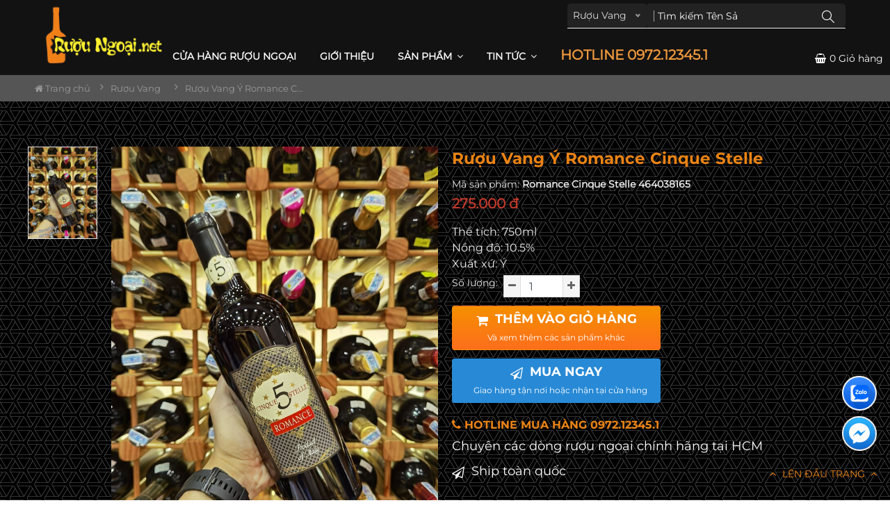

--- FILE ---
content_type: text/html; charset=utf-8
request_url: https://ruoungoai.net/ruou-vang/ruou-vang-y-romance-cinque-stelle.html
body_size: 18244
content:
<!DOCTYPE html>
	<html lang="vi" xmlns="http://www.w3.org/1999/xhtml" prefix="og: http://ogp.me/ns#">
	<head>
<title>Rượu Vang Ý Romance Cinque Stelle</title>
<meta name="description" content="Thể tích&#x3A; 750ml Nồng độ&#x3A; 10.5&#x25; Xuất xứ&#x3A; Ý">
<meta name="keywords" content="tp.hcm, mua rượu vang ý romance cinque stelle ở đâu, giá rượu vang ý romance cinque stelle bao nhiêu, rượu vang ý romance cinque stelle ở đâu giá rẻ, rượu vang ý romance cinque stelle ở đâu tp.hcm, mua rượu vang ý romance cinque stelle ở đâu q.tân phú rượu vang ý, shop rượu bán vang ý romance cinque stelle, nơi bán rượu vang ý romance cinque stelle uy tín giá tốt, cửa hàng rượu vang ý romance cinque stelle, nên mua vang ý romance cinque stelle ở đâu uy tín nơi bán rượu va, mua rượu vang ý romance cinque stelle giá rẻ, shop bán rượu vang ý romance cinque stelle uy tín, ở đâu bán rượu vang ý romance cinque stelle xách tay, nơi bán rượu vang ý romance cinque stelle xách tay chính hãng, shop rượu bán vang ý romance cinque stelle cao cấp, bán rượu vang ý romance cinque stelle xách tay 100%, nơi bán rượu vang ý romance cinque stelle cao cấp">
<meta name="news_keywords" content="tp.hcm, mua rượu vang ý romance cinque stelle ở đâu, giá rượu vang ý romance cinque stelle bao nhiêu, rượu vang ý romance cinque stelle ở đâu giá rẻ, rượu vang ý romance cinque stelle ở đâu tp.hcm, mua rượu vang ý romance cinque stelle ở đâu q.tân phú rượu vang ý, shop rượu bán vang ý romance cinque stelle, nơi bán rượu vang ý romance cinque stelle uy tín giá tốt, cửa hàng rượu vang ý romance cinque stelle, nên mua vang ý romance cinque stelle ở đâu uy tín nơi bán rượu va, mua rượu vang ý romance cinque stelle giá rẻ, shop bán rượu vang ý romance cinque stelle uy tín, ở đâu bán rượu vang ý romance cinque stelle xách tay, nơi bán rượu vang ý romance cinque stelle xách tay chính hãng, shop rượu bán vang ý romance cinque stelle cao cấp, bán rượu vang ý romance cinque stelle xách tay 100%, nơi bán rượu vang ý romance cinque stelle cao cấp">
<meta name="author" content="Cửa hàng Rượu Ngoại HCM">
<meta name="copyright" content="Cửa hàng Rượu Ngoại HCM [quangruoungoai@gmail.com]">
<meta name="robots" content="index, archive, follow, noodp">
<meta name="googlebot" content="index,archive,follow,noodp">
<meta name="msnbot" content="all,index,follow">
<meta name="generator" content="vndes.net">
<meta name="viewport" content="width=device-width, initial-scale=1">
<meta http-equiv="Content-Type" content="text/html; charset=utf-8">
<meta property="og:title" content="Rượu Vang Ý Romance Cinque Stelle">
<meta property="og:type" content="website">
<meta property="og:description" content="Thể tích&#x3A; 750ml Nồng độ&#x3A; 10.5&#x25; Xuất xứ&#x3A; Ý">
<meta property="og:site_name" content="Cửa hàng Rượu Ngoại HCM">
<meta property="og:image" content="https://ruoungoai.net/uploads/shops/ruou_vang/italia/ruou-vang-y-romace.jpg">
<meta property="og:url" content="https://ruoungoai.net/ruou-vang/ruou-vang-y-romance-cinque-stelle.html">
<link rel="shortcut icon" href="/uploads/icon-ruou.gif">
<link rel="canonical" href="https://ruoungoai.net/ruou-vang/ruou-vang-y-romance-cinque-stelle.html">
<link rel="preload" as="script" href="/assets/js/jquery/jquery.min.js?t=1767183725">
<link rel="preload" as="script" href="/assets/js/language/vi.js?t=1767183725">
<link rel="preload" as="script" href="/assets/js/global.js?t=1767183725">
<link rel="preload" as="script" href="/themes/default/js/shops.js?t=1767183725">
<link rel="preload" as="script" href="/themes/default/js/main.js?t=1767183725">
<link rel="preload" as="script" href="/themes/default/assets/js/placeholderTypewriter.js?t=1767183725">
<link rel="preload" as="script" href="/themes/default/js/lightSlider/js/lightslider.min.js?t=1767183725">
<link rel="preload" as="script" href="/themes/default/js/jquery.slimmenu.js?t=1767183725">
<link rel="preload" as="script" href="/assets/js/jquery-ui/jquery-ui.min.js?t=1767183725">
<link rel="preload" as="script" href="/themes/default/assets/js/modernizr-3.6.0.min.js?t=1767183725">
<link rel="preload" as="script" href="/themes/default/assets/js/popper.min.js?t=1767183725">
<link rel="preload" as="script" href="/themes/default/js/bootstrap.min.js?t=1767183725">
<link rel="preload" as="script" href="/themes/default/assets/js/slick.min.js?t=1767183725">
<link rel="preload" as="script" href="/themes/default/assets/js/jquery.nice-select.min.js?t=1767183725">
<link rel="preload" as="script" href="/themes/default/assets/js/countdown.min.js?t=1767183725">
<link rel="preload" as="script" href="/themes/default/assets/js/image-zoom.min.js?t=1767183725">
<link rel="preload" as="script" href="/themes/default/assets/js/fancybox.js?t=1767183725">
<link rel="preload" as="script" href="/assets/js/blazy.js?t=1767183725">
<link rel="preload" as="script" href="/themes/default/assets/js/main.js?t=1767183725">
<link rel="StyleSheet" href="/assets/css/font-awesome.min.css?t=1767183725">
<link rel="StyleSheet" href="/themes/default/assets/css/bootstrap.min.css?t=1767183725">
<link rel="StyleSheet" href="/themes/default/css/shops.css?t=1767183725">
<link rel="StyleSheet" href="/assets/css/default.vi.0.css?t=1767183725">
<link rel="stylesheet" href="/themes/default/assets/css/simple-line-icons.css?t=1767183725">
<link rel="stylesheet" href="/themes/default/assets/css/animation.css?t=1767183725">
<link rel="stylesheet" href="/themes/default/assets/css/slick.css?t=1767183725">
<link rel="stylesheet" href="/themes/default/assets/css/fancy-box.css?t=1767183725">
<link rel="stylesheet" href="/themes/default/assets/css/jqueryui.min.css?t=1767183725">
<link rel="stylesheet" href="/themes/default/assets/css/style.css?t=1767183725">
<link href="/themes/default/js/lightSlider/css/lightslider.min.css?t=1767183725" rel="stylesheet" type="text/css">
<link rel="stylesheet" type="text/css" media="screen" href="/themes/default/css/slimmenu.css?t=1767183725" />
<style>
/* Breadcrumbs from http://bootsnipp.com/snippets/featured/triangle-breadcrumbs-arrows */
/*.btn-breadcrumb .btn:not(:last-child):after {
  content: " ";
  display: block;
  width: 0;
  height: 0;
  border-top: 17px solid transparent;
  border-bottom: 17px solid transparent;
  border-left: 10px solid white;
  position: absolute;
  top: 50%;
  margin-top: -17px;
  left: 100%;
  z-index: 3;
}*/
.btn-breadcrumb .btn:not(:last-child):before {
      width: 20px;
    height: 30px;
    content: "\f105";
    line-height:30px;
        display: block;
    font: normal normal normal 14px/1 FontAwesome;
    /* width: 0; */
    /* height: 0; */
    /* border-top: 17px solid transparent; */
    /* border-bottom: 17px solid transparent; */
    /* border-left: 10px solid rgb(173, 173, 173); */
    position: absolute;
    left: 100%;
    z-index: 3;
}

.btn-breadcrumb .btn {
  padding:6px 12px 6px 24px;
}
.btn-breadcrumb .btn:first-child {
  padding:6px 6px 6px 10px;
}
.btn-breadcrumb .btn:last-child {
  padding:6px 18px 6px 24px;
}

/** Default button **/
/*
.btn-breadcrumb .btn.btn-default:not(:last-child):after {
  border-left: 10px solid #fff;
}
.btn-breadcrumb .btn.btn-default:not(:last-child):before {
  border-left: 10px solid #ccc;
}
.btn-breadcrumb .btn.btn-default:hover:not(:last-child):after {
  border-left: 10px solid #ebebeb;
}
.btn-breadcrumb .btn.btn-default:hover:not(:last-child):before {
  border-left: 10px solid #adadad;
}
*/
.btn-breadcrumb > a {border:none;background:transparent;}
/* The responsive part */

.btn-breadcrumb > * > div {
    /* With less: .text-overflow(); */
    white-space: nowrap;
    overflow: hidden;
    text-overflow: ellipsis;    
}

.btn-breadcrumb > *:nth-child(n+2) {
  display:none;
}

/* === For phones =================================== */
@media (max-width: 767px) {
    .btn-breadcrumb > *:nth-last-child(-n+2) {
        display:block;
    } 
    .btn-breadcrumb > * div {
        max-width: 60px;
    }
}

/* === For tablets ================================== */
@media (min-width: 768px) and (max-width:991px) {
    .btn-breadcrumb > *:nth-last-child(-n+4) {
        display:block;
    } 
    .btn-breadcrumb > * div {
        max-width: 100px;
    }
}

/* === For desktops ================================== */
@media (min-width: 992px) {
    .btn-breadcrumb > *:nth-last-child(-n+6) {
        display:block;
    } 
    .btn-breadcrumb > * div {
        max-width: 170px;
    }
}
	.product-img {
			width: 50%;
			display: block;
			position: relative;
			height:250px;
			}
			.input-group-addon.BtnCongtru {
    padding: 3px 6px;
    background:#F5F5F5;
}

.danhgiasp,
.linkyoutube {
        width: 136px;
    text-align: center;
    background: #288ad6;
    padding: 5px 12px;
    border-radius: 3px;
    color: #FFF;
    font-weight: 600;
    float:left;
    margin-right:10px;
    margin-bottom:10px;
}
.danhgiasp .fa,
.linkyoutube .fa {margin:8px;}
.nenxam{    clear: both;}
			.product-img img {
			width: auto;
			height: 100%;
			position: absolute;
			opacity: 0;
			transition: all 0.3s ease;
			}
			.product-img img.active {
			opacity: 1;
			}
			/* Product Configuration */
			.product-color span {
			font-size: 14px;
			font-weight: 400;
			color: #86939E;
			}
			/* Product Color */
			.color-choose div {
			display: inline-block;
			}
			.color-choose input[type="radio"] {
			display: none;
			}
			.color-choose input[type="radio"] + label span {
			display: inline-block;
			width: 24px;
			height: 24px;
			margin: -1px 2px 0 0;
			vertical-align: middle;
			cursor: pointer;
			/* border-radius: 50%; */
			border: 1px solid #FFFFFF;
			box-shadow: 0 1px 1px 0 rgba(0, 0, 0, 0.33);
			}
			.color-choose input[type="radio"]#red + label span {
			background-color: #C91524;
			}
			.color-choose input[type="radio"]#blue + label span {
			background-color: #314780;
			z-index: 10;
			}
			.color-choose input[type="radio"]#black + label span {
			background-color: #323232;
			}
			.color-choose input[type="radio"]:checked + label span {
			background-image: url(/uploads/check-icn.svg) !important;
			background-repeat: no-repeat !important;
			background-position: center !important;
			}
.product-img-a {
			width: 50%;
			display: block;
			position: relative;
			height:250px;
			}
			.product-img-a img {
			width: auto;
			height: 100%;
			position: absolute;
			opacity: 0;
			transition: all 0.3s ease;
			}
			.product-img-a img.active-a {
			opacity: 1;
			}
			/* Product Configuration */
			.product-color-a span {
			font-size: 14px;
			font-weight: 400;
			color: #86939E;
			}
			/* Product Color */
			.color-choose-a div {
			display: inline-block;
			}
			.color-choose-a input[type="radio"] {
			display: none;
			}
			.color-choose-a input[type="radio"] + label span {
			display: inline-block;
			width: 25px;
			height: 25px;
			margin: -1px 2px 0 0;
			vertical-align: middle;
			cursor: pointer;
			/* border-radius: 50%; */
			border: 2px solid #FFFFFF;
			box-shadow: 0 1px 3px 0 rgba(0, 0, 0, 0.33);
			} 
			.BtnCong.BtnCongtru,
			.BtnTru.BtnCongtru {border:1px solid #ddd;}
            .BtnTru .fa, .BtnCong .fa {color:#666;}
			.amount_soluong {flex:0 !important;width:60px !important;line-height:22px;padding: .1rem .75rem;border-color: #ddd;height: 32px;}
			.active-a + label span {
			background-image: url(http://lisenme.com/demo/color_change/images/check-icn.svg);
			background-repeat: no-repeat;
			background-position: center;
			}
.fa-zalo.vndes-icon {background:url(/uploads/widget_icon_zalo_square.svg); background-size:100%;background-repeat:no-repeat;}
.fa-envelope.vndes-icon {background:url(/uploads/widget_icon_contact_form_square.svg); background-size:100%;background-repeat:no-repeat;}
.fa-shared.vndes-icon {background:url(/uploads/icon-facebook.png); background-size:100%;background-repeat:no-repeat;}
.fa-phone.vndes-icon {background:url(/uploads/widget_icon_click_to_call_square.svg); background-size:100%;background-repeat:no-repeat;}
.fa-map.vndes-icon {background:url(/uploads/widget_icon_map.svg); background-size:100%;background-repeat:no-repeat;}
.fa-messenger.vndes-icon {background:url(/uploads/widget_icon_messenger.svg); background-size:100%;background-repeat:no-repeat;}

	.fa-zalo:before {
		content: "Z";
		font-size: 20px;
		color: #fff;
}

.vndes_social a {
    /* margin-right: 20px; */
    font-size: 18px;
    color: #333333;
    display: block;
    line-height: 2;
}

.vndes_social .vndes-icon:before {content:" " !important;background-image: url(/uploads/widget_icon_map_square.svg);}
.vndes_social .vndes-icon {
    width: 50px;
    height: 50px;
    margin: 5px;
    background-size: 100%!important;
    border: 2px solid #fff;
    border-radius: 50%!important;
    text-align: center;
    color: #fff;
}
.vndes_social .vndes-icon {-webkit-animation: border 1500ms infinite;
    -moz-animation: border 1500ms infinite;
    -o-animation: border 1500ms infinite;
    animation: border 1500ms infinite;}
 @-webkit-keyframes border {
	 0% {border-color: #FFF;
        -webkit-transform:rotate(0) scale(1) skew(1deg);
                transform:rotate(0) scale(1) skew(1deg)
    }

    5% {border-color: #FFF;
        -webkit-transform:rotate(-15deg) scale(1) skew(1deg);
                transform:rotate(-15deg) scale(1) skew(1deg)
    }

    10% {border-color: #eb8314;
        -webkit-transform:rotate(15deg) scale(1) skew(1deg);
                transform:rotate(15deg) scale(1) skew(1deg)
    }

    15% {border-color: #eb8314;
        -webkit-transform:rotate(-15deg) scale(1) skew(1deg);
                transform:rotate(-15deg) scale(1) skew(1deg)
    }

    20% {border-color: #FFF;
        -webkit-transform:rotate(15deg) scale(1) skew(1deg);
                transform:rotate(15deg) scale(1) skew(1deg)
    }
	25% {
        -webkit-transform:rotate(0) scale(1) skew(1deg);
                transform:rotate(0) scale(1) skew(1deg)
    }
    50% {
        -webkit-transform:rotate(0) scale(1) skew(1deg);
                transform:rotate(0) scale(1) skew(1deg)
    }

    100% {
        -webkit-transform:rotate(0) scale(1) skew(1deg);
                transform:rotate(0) scale(1) skew(1deg)
    }
 }
 @-moz-keyframes border { 
	 0% {border-color: #FFF;
        -webkit-transform:rotate(0) scale(1) skew(1deg);
                transform:rotate(0) scale(1) skew(1deg)
    }

    5% {border-color: #FFF;
        -webkit-transform:rotate(-15deg) scale(1) skew(1deg);
                transform:rotate(-15deg) scale(1) skew(1deg)
    }

    10% {border-color: #eb8314;
        -webkit-transform:rotate(15deg) scale(1) skew(1deg);
                transform:rotate(15deg) scale(1) skew(1deg)
    }

    15% {border-color: #eb8314;
        -webkit-transform:rotate(-15deg) scale(1) skew(1deg);
                transform:rotate(-15deg) scale(1) skew(1deg)
    }

    20% {border-color: #FFF;
        -webkit-transform:rotate(15deg) scale(1) skew(1deg);
                transform:rotate(15deg) scale(1) skew(1deg)
    }
	25% {
        -webkit-transform:rotate(0) scale(1) skew(1deg);
                transform:rotate(0) scale(1) skew(1deg)
    }
    50% {
        -webkit-transform:rotate(0) scale(1) skew(1deg);
                transform:rotate(0) scale(1) skew(1deg)
    }

    100% {
        -webkit-transform:rotate(0) scale(1) skew(1deg);
                transform:rotate(0) scale(1) skew(1deg)
    }  
 }
 @-o-keyframes border { 
	 0% {border-color: #FFF;
        -webkit-transform:rotate(0) scale(1) skew(1deg);
                transform:rotate(0) scale(1) skew(1deg)
    }

    5% {border-color: #FFF;
        -webkit-transform:rotate(-15deg) scale(1) skew(1deg);
                transform:rotate(-15deg) scale(1) skew(1deg)
    }

    10% {border-color: #eb8314;
        -webkit-transform:rotate(15deg) scale(1) skew(1deg);
                transform:rotate(15deg) scale(1) skew(1deg)
    }

    15% {border-color: #eb8314;
        -webkit-transform:rotate(-15deg) scale(1) skew(1deg);
                transform:rotate(-15deg) scale(1) skew(1deg)
    }

    20% {border-color: #FFF;
        -webkit-transform:rotate(15deg) scale(1) skew(1deg);
                transform:rotate(15deg) scale(1) skew(1deg)
    }
	25% {
        -webkit-transform:rotate(0) scale(1) skew(1deg);
                transform:rotate(0) scale(1) skew(1deg)
    }
    50% {
        -webkit-transform:rotate(0) scale(1) skew(1deg);
                transform:rotate(0) scale(1) skew(1deg)
    }

    100% {
        -webkit-transform:rotate(0) scale(1) skew(1deg);
                transform:rotate(0) scale(1) skew(1deg)
    }  
 }
 @keyframes border { 
	 0% {border-color: #FFF;
        -webkit-transform:rotate(0) scale(1) skew(1deg);
                transform:rotate(0) scale(1) skew(1deg)
    }

    5% {border-color: #FFF;
        -webkit-transform:rotate(-15deg) scale(1) skew(1deg);
                transform:rotate(-15deg) scale(1) skew(1deg)
    }

    10% {border-color: #eb8314;
        -webkit-transform:rotate(15deg) scale(1) skew(1deg);
                transform:rotate(15deg) scale(1) skew(1deg)
    }

    15% {border-color: #eb8314;
        -webkit-transform:rotate(-15deg) scale(1) skew(1deg);
                transform:rotate(-15deg) scale(1) skew(1deg)
    }

    20% {border-color: #FFF;
        -webkit-transform:rotate(15deg) scale(1) skew(1deg);
                transform:rotate(15deg) scale(1) skew(1deg)
    }
	25% {
        -webkit-transform:rotate(0) scale(1) skew(1deg);
                transform:rotate(0) scale(1) skew(1deg)
    }
    50% {
        -webkit-transform:rotate(0) scale(1) skew(1deg);
                transform:rotate(0) scale(1) skew(1deg)
    }

    100% {
        -webkit-transform:rotate(0) scale(1) skew(1deg);
                transform:rotate(0) scale(1) skew(1deg)
    }
 } 
.chiasexanh {
        position: fixed;
    bottom: 8%;
    right: 12px;
    padding-top: 20px;
    padding-bottom: 5px;
    padding-left: 8px;
    padding-right: 2px;
    z-index: 999999;
    border-bottom-right-radius: 20px;
    border-top-right-radius: 20px;
    border-top-left-radius: 20px;
    border-bottom-left-radius: 20px;
}
@media screen and (max-width: 849px)
{
#main .row.category-page-row .col.large-3 {
    padding-bottom: 30px;
    display: flex !important;
}
}

.mau-xanh .chiasexanh{
	background: #22BCBA !important;
    opacity: 1;
	}
.mau-xam .bg{
	background: #8D6F49 !important;
	}
</style>
		    <!-- Plugins CSS -->
	</head>
	<body>

	<noscript>
		<div class="alert alert-danger">Trình duyệt của bạn đã tắt chức năng hỗ trợ JavaScript.<br />Website chỉ làm việc khi bạn bật nó trở lại.<br />Để tham khảo cách bật JavaScript, hãy click chuột <a href="http://wiki.nukeviet.vn/support:browser:enable_javascript">vào đây</a>!</div>
	</noscript>
    <div class="main-wrapper">
		 <header class="header">
			 <!--<div class="header-top-area d-lg-block text-color-white bg-gren ">
                            <div class="lstore"><a href="/contact/cuahang/">
                            <em class="fa fa-map-marker"></em>
                            Cửa hàng</a>
                            </div>
                        	<div class="personalArea">
                            </div>
                        <div class="hotline"><a href="tel:0934003403"><em class="fa fa-phone"></em> 0934 003 403</a></div>
                    <div class="clearfix"></div>

            </div>-->
            <div class="haeader-mid-area bg-gren d-none d-lg-block ">
                <div class="logoweb col-md-12 col-xs-12">
                    <div class="logo-area">
                        <a class="logotop1" title="Cửa hàng Rượu Ngoại HCM" href="/"><img src="/uploads/logoruoungoai-1-1.png" width="200" height="auto" alt="Cửa hàng Rượu Ngoại HCM" /></a>
                    </div>
                </div>
                <div class="col-lg-12 khungsearch">
                    <div class="search-box-wrapper">
<div class="search-box-inner-wrap">
	<div class="search-box-inner-wrapbutton"><i class="icon-magnifier"></i></div>
<form  class="search-box-inner" id="search_form_shops" action="/" name="frm_search" onsubmit="return onsubmitsearch(shops);">
	<div class="search-select-box">
		<select name="cata" id="cata" class="nice-select">
			<option value="0">Tất cả danh mục</option>
						<option  value="6">Rượu Whisky</option>
			<option  value="56">&nbsp;&nbsp;&nbsp;&nbsp;&nbsp;&nbsp;&nbsp;Rượu Chivas</option>
			<option  value="57">&nbsp;&nbsp;&nbsp;&nbsp;&nbsp;&nbsp;&nbsp;Rượu Johnnie walker</option>
			<option  value="58">&nbsp;&nbsp;&nbsp;&nbsp;&nbsp;&nbsp;&nbsp;Rượu Macallan</option>
			<option  value="108">&nbsp;&nbsp;&nbsp;&nbsp;&nbsp;&nbsp;&nbsp;Rượu Dalmore</option>
			<option  value="95">&nbsp;&nbsp;&nbsp;&nbsp;&nbsp;&nbsp;&nbsp;Rượu Douglas Laing</option>
			<option  value="59">&nbsp;&nbsp;&nbsp;&nbsp;&nbsp;&nbsp;&nbsp;Rượu Ballantine&#039;s</option>
			<option  value="70">&nbsp;&nbsp;&nbsp;&nbsp;&nbsp;&nbsp;&nbsp;Rượu Singleton</option>
			<option  value="101">&nbsp;&nbsp;&nbsp;&nbsp;&nbsp;&nbsp;&nbsp;Rượu Bowmore</option>
			<option  value="69">&nbsp;&nbsp;&nbsp;&nbsp;&nbsp;&nbsp;&nbsp;Rượu Glenlivet</option>
			<option  value="60">&nbsp;&nbsp;&nbsp;&nbsp;&nbsp;&nbsp;&nbsp;Rượu Jack Daniel&#039;s</option>
			<option  value="68">&nbsp;&nbsp;&nbsp;&nbsp;&nbsp;&nbsp;&nbsp;Rượu Glenfiddich</option>
			<option  value="97">&nbsp;&nbsp;&nbsp;&nbsp;&nbsp;&nbsp;&nbsp;Rượu Highland Park</option>
			<option  value="62">&nbsp;&nbsp;&nbsp;&nbsp;&nbsp;&nbsp;&nbsp;Rượu Label 5</option>
			<option  value="102">&nbsp;&nbsp;&nbsp;&nbsp;&nbsp;&nbsp;&nbsp;Rượu Mortlach</option>
			<option  value="103">&nbsp;&nbsp;&nbsp;&nbsp;&nbsp;&nbsp;&nbsp;Rươu Balvenie</option>
			<option  value="61">&nbsp;&nbsp;&nbsp;&nbsp;&nbsp;&nbsp;&nbsp;Rượu Dewar&#039;s</option>
			<option  value="63">&nbsp;&nbsp;&nbsp;&nbsp;&nbsp;&nbsp;&nbsp;Rượu Whisky khác</option>
			<option  value="8">Rượu Cognac</option>
			<option  value="32">&nbsp;&nbsp;&nbsp;&nbsp;&nbsp;&nbsp;&nbsp;Rượu Hennessy</option>
			<option  value="34">&nbsp;&nbsp;&nbsp;&nbsp;&nbsp;&nbsp;&nbsp;Rượu Meukow</option>
			<option  value="48">&nbsp;&nbsp;&nbsp;&nbsp;&nbsp;&nbsp;&nbsp;Rượu Remy Martin</option>
			<option  value="53">&nbsp;&nbsp;&nbsp;&nbsp;&nbsp;&nbsp;&nbsp;Rượu Martell</option>
			<option  value="54">&nbsp;&nbsp;&nbsp;&nbsp;&nbsp;&nbsp;&nbsp;Rượu Camus</option>
			<option  value="64">&nbsp;&nbsp;&nbsp;&nbsp;&nbsp;&nbsp;&nbsp;Rượu Baron Otard</option>
			<option  value="100">&nbsp;&nbsp;&nbsp;&nbsp;&nbsp;&nbsp;&nbsp;Rượu Courvoisier</option>
			<option  value="65">&nbsp;&nbsp;&nbsp;&nbsp;&nbsp;&nbsp;&nbsp;Rượu Cognac khác</option>
			<option  value="9">Rượu Brandy</option>
			<option  value="10">Rượu Armagnac</option>
			<option selected="selected" value="47">Rượu Vang</option>
			<option  value="71">&nbsp;&nbsp;&nbsp;&nbsp;&nbsp;&nbsp;&nbsp;Vang Chile</option>
			<option  value="72">&nbsp;&nbsp;&nbsp;&nbsp;&nbsp;&nbsp;&nbsp;Vang Pháp</option>
			<option  value="73">&nbsp;&nbsp;&nbsp;&nbsp;&nbsp;&nbsp;&nbsp;Vang Ý - Italia</option>
			<option  value="74">&nbsp;&nbsp;&nbsp;&nbsp;&nbsp;&nbsp;&nbsp;Vang Mỹ - California</option>
			<option  value="75">&nbsp;&nbsp;&nbsp;&nbsp;&nbsp;&nbsp;&nbsp;Vang Úc - Australia</option>
			<option  value="76">&nbsp;&nbsp;&nbsp;&nbsp;&nbsp;&nbsp;&nbsp;Vang Nổ &#x002F; Champagne</option>
			<option  value="77">&nbsp;&nbsp;&nbsp;&nbsp;&nbsp;&nbsp;&nbsp;Vang Hộp 3L - 5L</option>
			<option  value="78">&nbsp;&nbsp;&nbsp;&nbsp;&nbsp;&nbsp;&nbsp;Vang Argentina</option>
			<option  value="79">&nbsp;&nbsp;&nbsp;&nbsp;&nbsp;&nbsp;&nbsp;Vang Tây Ban Nha</option>
			<option  value="80">&nbsp;&nbsp;&nbsp;&nbsp;&nbsp;&nbsp;&nbsp;Vang các nước</option>
			<option  value="81">&nbsp;&nbsp;&nbsp;&nbsp;&nbsp;&nbsp;&nbsp;Vang Ngọt</option>
			<option  value="82">&nbsp;&nbsp;&nbsp;&nbsp;&nbsp;&nbsp;&nbsp;Vang Đà Lạt</option>
			<option  value="91">Rượu Hiếm - Cũ</option>
			<option  value="83">Rượu Hộp Quà</option>
			<option  value="84">Rượu Pha Chế</option>
			<option  value="85">Rượu Phong Thủy</option>
			<option  value="87">Rượu 1,5L-2L-3L-4,5L</option>
			<option  value="86">Kệ Rượu Siêu Đẹp</option>
			<option  value="88">Rượu Vodka</option>
			<option  value="89">Rượu Nhật</option>
			<option  value="90">Rượu Hàn Quốc</option>
			<option  value="104">Phụ Kiện Rượu</option>
			<option  value="96">Rượu Sưu Tầm - Nga</option>
			<option  value="105">Khuyến Mãi Lớn</option>
			<option  value="106">Bia Thụy Sĩ</option>
			<option  value="107">Rượu Vang Hộp Quà</option>
		</select>
	</div>
	<div class="search-field-wrap">
            <input id="keyword" type="text" value="" name="keyword" class="search-field" placeholder="Tên sản phẩm...">
				<div class="search-btn">
                    <button type="button" name="submit" id="submit" onclick="onsubmitsearch('shops')"><i class="icon-magnifier"></i></button>
                </div>
     </div>
</form>
</div>
                    </div>
                </div>
                <div class="clearfix"></div>
            </div>
            <!-- haeader bottom Start -->
            <div class="haeader-bottom-area bg-gren header-sticky">
                <div class="align-items-center">
                    <div class="col-lg-24 d-none d-lg-block">
                        <div class="main-menu-area white_text">
                            <!--  Start Mainmenu Nav-->
                                <nav class="main-navigation text-center">
        <ul>
            <!--<li><a class="home" title="Trang nhất" href="/"><em class="fa fa-lg fa-home">&nbsp;</em><span class="visible-xs-inline-block"> Trang nhất</span></a></li>-->
                        <li  role="presentation"><a  href="/" role="button" aria-expanded="false" title="CỬA HÀNG RƯỢU NGOẠI">  CỬA HÀNG RƯỢU NGOẠI</a> </li>
            <li  role="presentation"><a  href="/about/" role="button" aria-expanded="false" title="Giới thiệu">  Giới thiệu</a> </li>
            <li  class="dropdown" role="presentation"><a  href="/" role="button" aria-expanded="false" title="Sản phẩm">  Sản phẩm <i class="fa fa-angle-down"></i>
                </a>  <ul class="mega-menu">
        <li>  <a href="/ruou-whisky/" title="Rượu Whisky">Rượu Whisky</a>  <ul class="">
        <li>  <a href="/ruou-chivas/" title="Chivas">Chivas</a> 
    </li>
    <li>  <a href="/ruou-johnnie-walker/" title="Johnnie walker">Johnnie walker</a> 
    </li>
    <li>  <a href="/ruou-whisky-ruou-douglas-laing/" title="Douglas Laing">Douglas Laing</a> 
    </li>
    <li>  <a href="/ruou-macallan/" title="Macallan">Macallan</a> 
    </li>
    <li>  <a href="/ruou-whisky-ruou-bowmore/" title="Bowmore">Bowmore</a> 
    </li>
    <li>  <a href="/ruou-dalmore/" title="Dalmore">Dalmore</a> 
    </li>
    <li>  <a href="/ruou-glenfiddich/" title="Glenfiddich">Glenfiddich</a> 
    </li>
    <li>  <a href="/ruou-singleton/" title="Singleton">Singleton</a> 
    </li>
    <li>  <a href="/ruou-glenlivet/" title="Glenlivet">Glenlivet</a> 
    </li>
    <li>  <a href="/ruou-ballantine-s/" title="Ballantine&#039;s">Ballantine&#039;s</a> 
    </li>
    <li>  <a href="/ruou-jack-daniel-s/" title="Jack Daniel&#039;s">Jack Daniel&#039;s</a> 
    </li>
    <li>  <a href="/ruou-whisky-ruou-balvenie/" title="Balvenie">Balvenie</a> 
    </li>
    <li>  <a href="/ruou-mortlach/" title="Mortlach">Mortlach</a> 
    </li>
    <li>  <a href="/ruou-label-5/" title="Label 5">Label 5</a> 
    </li>
    <li>  <a href="/ruou-dewar-s/" title="Dewar&#039;s">Dewar&#039;s</a> 
    </li>
    <li>  <a href="/ruou-highland-park/" title="Highland Park">Highland Park</a> 
    </li>
    <li>  <a href="/ruou-whisky-khac/" title="Whisky khác">Whisky khác</a> 
    </li>
</ul>
    </li>
    <li>  <a href="/ruou-cognac/" title="Rượu Cognac">Rượu Cognac</a>  <ul class="">
        <li>  <a href="/ruou-hennessy/" title="Hennessy">Hennessy</a> 
    </li>
    <li>  <a href="/ruou-remy-martin/" title="Remy Martin">Remy Martin</a> 
    </li>
    <li>  <a href="/ruou-martell/" title="Martell">Martell</a> 
    </li>
    <li>  <a href="/ruou-courvoisier/" title="Courvoisier">Courvoisier</a> 
    </li>
    <li>  <a href="/ruou-camus/" title="Camus">Camus</a> 
    </li>
    <li>  <a href="/ruou-meukow/" title="Meukow">Meukow</a> 
    </li>
    <li>  <a href="/ruou-baron-otard/" title="Baron Otard">Baron Otard</a> 
    </li>
    <li>  <a href="/ruou-cognac-khac/" title="Cognac khác">Cognac khác</a> 
    </li>
</ul>
    </li>
    <li>  <a href="/ruou-vang/" title="Rượu Vang">Rượu Vang</a>  <ul class="">
        <li>  <a href="/vang-chile/" title="Vang Chile">Vang Chile</a> 
    </li>
    <li>  <a href="/vang-phap/" title="Vang Pháp">Vang Pháp</a> 
    </li>
    <li>  <a href="/vang-y-italia/" title="Vang Ý - Italia">Vang Ý - Italia</a> 
    </li>
    <li>  <a href="/vang-uc-australia/" title="Vang Úc - Australia">Vang Úc - Australia</a> 
    </li>
    <li>  <a href="/Vang-My-California/" title="Vang Mỹ - California">Vang Mỹ - California</a> 
    </li>
    <li>  <a href="/vang-no-champagne/" title="Vang Nổ &#x002F; Champagne">Vang Nổ &#x002F; Champagne</a> 
    </li>
    <li>  <a href="/vang-hop-3l-5l/" title="Vang Hộp 3L - 5L">Vang Hộp 3L - 5L</a> 
    </li>
    <li>  <a href="/vang-argentina/" title="Vang Argentina">Vang Argentina</a> 
    </li>
    <li>  <a href="/vang-tay-ban-nha/" title="Vang Tây Ban Nha">Vang Tây Ban Nha</a> 
    </li>
    <li>  <a href="/vang-da-lat/" title="Vang Đà Lạt">Vang Đà Lạt</a> 
    </li>
    <li>  <a href="/vang-ngot/" title="Vang Ngọt">Vang Ngọt</a> 
    </li>
    <li>  <a href="/vang-cac-nuoc/" title="Vang các nước">Vang các nước</a> 
    </li>
</ul>
    </li>
    <li>  <a href="/ruou-hiem-cu/" title="Rượu Hiếm - Cũ">Rượu Hiếm - Cũ</a> 
    </li>
    <li>  <a href="/ruou-suu-tam-nga/" title="Rượu Sưu Tầm - Nga">Rượu Sưu Tầm - Nga</a> 
    </li>
    <li>  <a href="/ruou-brandy/" title="Rượu Brandy">Rượu Brandy</a> 
    </li>
    <li>  <a href="/ruou-armagnac/" title="Rượu Armagnac">Rượu Armagnac</a> 
    </li>
    <li>  <a href="/ruou-hop-qua/" title="Rượu Hộp Quà">Rượu Hộp Quà</a> 
    </li>
    <li>  <a href="/ruou-phong-thuy/" title="Rượu Phong Thủy">Rượu Phong Thủy</a> 
    </li>
    <li>  <a href="/ruou-1-5l-2l-3l-4-5l/" title="Rượu 1,5L-2L-3L-4,5L">Rượu 1,5L-2L-3L-4,5L</a> 
    </li>
    <li>  <a href="/ruou-pha-che/" title="Rượu Pha Chế">Rượu Pha Chế</a> 
    </li>
    <li>  <a href="/ruou-vodka/" title="Rượu Vodka">Rượu Vodka</a> 
    </li>
    <li>  <a href="/ruou-nhat/" title="Rượu Nhật">Rượu Nhật</a> 
    </li>
    <li>  <a href="/ruou-han-quoc/" title="Rượu Hàn Quốc">Rượu Hàn Quốc</a> 
    </li>
    <li>  <a href="/phu-kien-ruou/" title="Phụ Kiện Rượu">Phụ Kiện Rượu</a> 
    </li>
    <li>  <a href="/ke-ruou-sieu-dep/" title="Kệ Rượu Siêu Đẹp">Kệ Rượu Siêu Đẹp</a> 
    </li>
    <li>  <a href="/khuyen-mai-lon/" title="Khuyến Mãi Lớn">Khuyến Mãi Lớn</a> 
    </li>
    <li>  <a href="/bia-thuy-si/" title="Bia Thụy Sĩ">Bia Thụy Sĩ</a> 
    </li>
    <li>  <a href="/ruou-vang-hop-qua/" title="Rượu Vang Hộp Quà">Rượu Vang Hộp Quà</a> 
    </li>
</ul>
 </li>
            <li  class="dropdown" role="presentation"><a  href="/news/" role="button" aria-expanded="false" title="Tin Tức">  Tin Tức <i class="fa fa-angle-down"></i>
                </a>  <ul class="sub-menu">
        <li>  <a href="/news/tim-hieu-ve-ruou/" title="Tìm hiểu về rượu">Tìm hiểu về rượu</a> 
    </li>
    <li>  <a href="/news/thong-tin-ruou-ngoai/" title="Thông tin Rượu ngoại">Thông tin Rượu ngoại</a> 
    </li>
    <li>  <a href="/news/thong-tin-ruou-vang/" title="Thông Tin Rượu Vang">Thông Tin Rượu Vang</a> 
    </li>
</ul>
 </li>
            <li  role="presentation"><a  href="tel:0972123451" role="button" aria-expanded="false" title="HOTLINE 0972.12345.1">  HOTLINE 0972.12345.1</a> </li>
        </ul>
</nav>
                        </div>
		<div class="right-blok-box text-white" id="cart_shops"></div>
                    </div>
                    <div class="col-lg-6 col-md-12 col-xs-24 d-block d-lg-none menumobile">
	                    <div class="col-xs-16">
		                    <a class="dttop" style="padding:15px 5px;" href="tel:0972123451" role="button" aria-expanded="false" title="HOTLINE 0972.12345.1">  HOTLINE 0972.12345.1</a>
	                    </div>
                        <div class="right-blok-box text-white d-flex col-xs-8">
							<div class="mobile-menu-btn d-block d-lg-none">
                                <div class="off-canvas-btn">
                                    <div style="line-height: 30px;"><img src="/uploads/iconmenu00.png" style="width: 22px;height: 20px;" alt=""> MENU</div>
                                </div>
                            </div>
                        </div>
                    </div>
                </div>
                <div class="clearfix"></div>
            </div>
            <!-- haeader bottom End -->
            <!-- off-canvas menu start -->
            <aside class="off-canvas-wrapper">
                <div class="off-canvas-overlay"></div>
                <div class="off-canvas-inner-content">
                    <div class="btn-close-off-canvas">
                        <i class="fa fa-times"></i>
                    </div>

                    <div class="off-canvas-inner">
                        <nav>
        <ul class="mobile-menu">
            <!--<li class="menu-item-has-children"><a class="home" title="Trang nhất" href="/"><em class="fa fa-lg fa-home">&nbsp;</em><span class="visible-xs-inline-block"> Trang nhất</span></a></li>-->
                        <li class="menu-item-has-children"  role="presentation"><a  href="/" role="button" aria-expanded="false" title="CỬA HÀNG RƯỢU NGOẠI">  CỬA HÀNG RƯỢU NGOẠI</a> </li>
            <li class="menu-item-has-children"  role="presentation"><a  href="/about/" role="button" aria-expanded="false" title="Giới thiệu">  Giới thiệu</a> </li>
            <li class="menu-item-has-children"  class="dropdown mega-menu" role="presentation"><a  href="/" role="button" aria-expanded="false" title="Sản phẩm">  Sản phẩm</a>  <ul class=" dropdown">
        <li class="mega-title has-children">  <a href="/ruou-whisky/" title="Rượu Whisky">Rượu Whisky</a>  <ul class=" dropdown">
        <li class="mega-title has-children">  <a href="/ruou-chivas/" title="Chivas">Chivas</a> 
    </li>
    <li class="mega-title has-children">  <a href="/ruou-johnnie-walker/" title="Johnnie walker">Johnnie walker</a> 
    </li>
    <li class="mega-title has-children">  <a href="/ruou-whisky-ruou-douglas-laing/" title="Douglas Laing">Douglas Laing</a> 
    </li>
    <li class="mega-title has-children">  <a href="/ruou-macallan/" title="Macallan">Macallan</a> 
    </li>
    <li class="mega-title has-children">  <a href="/ruou-whisky-ruou-bowmore/" title="Bowmore">Bowmore</a> 
    </li>
    <li class="mega-title has-children">  <a href="/ruou-dalmore/" title="Dalmore">Dalmore</a> 
    </li>
    <li class="mega-title has-children">  <a href="/ruou-glenfiddich/" title="Glenfiddich">Glenfiddich</a> 
    </li>
    <li class="mega-title has-children">  <a href="/ruou-singleton/" title="Singleton">Singleton</a> 
    </li>
    <li class="mega-title has-children">  <a href="/ruou-glenlivet/" title="Glenlivet">Glenlivet</a> 
    </li>
    <li class="mega-title has-children">  <a href="/ruou-ballantine-s/" title="Ballantine&#039;s">Ballantine&#039;s</a> 
    </li>
    <li class="mega-title has-children">  <a href="/ruou-jack-daniel-s/" title="Jack Daniel&#039;s">Jack Daniel&#039;s</a> 
    </li>
    <li class="mega-title has-children">  <a href="/ruou-whisky-ruou-balvenie/" title="Balvenie">Balvenie</a> 
    </li>
    <li class="mega-title has-children">  <a href="/ruou-mortlach/" title="Mortlach">Mortlach</a> 
    </li>
    <li class="mega-title has-children">  <a href="/ruou-label-5/" title="Label 5">Label 5</a> 
    </li>
    <li class="mega-title has-children">  <a href="/ruou-dewar-s/" title="Dewar&#039;s">Dewar&#039;s</a> 
    </li>
    <li class="mega-title has-children">  <a href="/ruou-highland-park/" title="Highland Park">Highland Park</a> 
    </li>
    <li class="mega-title has-children">  <a href="/ruou-whisky-khac/" title="Whisky khác">Whisky khác</a> 
    </li>
</ul>
    </li>
    <li class="mega-title has-children">  <a href="/ruou-cognac/" title="Rượu Cognac">Rượu Cognac</a>  <ul class=" dropdown">
        <li class="mega-title has-children">  <a href="/ruou-hennessy/" title="Hennessy">Hennessy</a> 
    </li>
    <li class="mega-title has-children">  <a href="/ruou-remy-martin/" title="Remy Martin">Remy Martin</a> 
    </li>
    <li class="mega-title has-children">  <a href="/ruou-martell/" title="Martell">Martell</a> 
    </li>
    <li class="mega-title has-children">  <a href="/ruou-courvoisier/" title="Courvoisier">Courvoisier</a> 
    </li>
    <li class="mega-title has-children">  <a href="/ruou-camus/" title="Camus">Camus</a> 
    </li>
    <li class="mega-title has-children">  <a href="/ruou-meukow/" title="Meukow">Meukow</a> 
    </li>
    <li class="mega-title has-children">  <a href="/ruou-baron-otard/" title="Baron Otard">Baron Otard</a> 
    </li>
    <li class="mega-title has-children">  <a href="/ruou-cognac-khac/" title="Cognac khác">Cognac khác</a> 
    </li>
</ul>
    </li>
    <li class="mega-title has-children">  <a href="/ruou-vang/" title="Rượu Vang">Rượu Vang</a>  <ul class=" dropdown">
        <li class="mega-title has-children">  <a href="/vang-chile/" title="Vang Chile">Vang Chile</a> 
    </li>
    <li class="mega-title has-children">  <a href="/vang-phap/" title="Vang Pháp">Vang Pháp</a> 
    </li>
    <li class="mega-title has-children">  <a href="/vang-y-italia/" title="Vang Ý - Italia">Vang Ý - Italia</a> 
    </li>
    <li class="mega-title has-children">  <a href="/vang-uc-australia/" title="Vang Úc - Australia">Vang Úc - Australia</a> 
    </li>
    <li class="mega-title has-children">  <a href="/Vang-My-California/" title="Vang Mỹ - California">Vang Mỹ - California</a> 
    </li>
    <li class="mega-title has-children">  <a href="/vang-no-champagne/" title="Vang Nổ &#x002F; Champagne">Vang Nổ &#x002F; Champagne</a> 
    </li>
    <li class="mega-title has-children">  <a href="/vang-hop-3l-5l/" title="Vang Hộp 3L - 5L">Vang Hộp 3L - 5L</a> 
    </li>
    <li class="mega-title has-children">  <a href="/vang-argentina/" title="Vang Argentina">Vang Argentina</a> 
    </li>
    <li class="mega-title has-children">  <a href="/vang-tay-ban-nha/" title="Vang Tây Ban Nha">Vang Tây Ban Nha</a> 
    </li>
    <li class="mega-title has-children">  <a href="/vang-da-lat/" title="Vang Đà Lạt">Vang Đà Lạt</a> 
    </li>
    <li class="mega-title has-children">  <a href="/vang-ngot/" title="Vang Ngọt">Vang Ngọt</a> 
    </li>
    <li class="mega-title has-children">  <a href="/vang-cac-nuoc/" title="Vang các nước">Vang các nước</a> 
    </li>
</ul>
    </li>
    <li class="mega-title has-children">  <a href="/ruou-hiem-cu/" title="Rượu Hiếm - Cũ">Rượu Hiếm - Cũ</a> 
    </li>
    <li class="mega-title has-children">  <a href="/ruou-suu-tam-nga/" title="Rượu Sưu Tầm - Nga">Rượu Sưu Tầm - Nga</a> 
    </li>
    <li class="mega-title has-children">  <a href="/ruou-brandy/" title="Rượu Brandy">Rượu Brandy</a> 
    </li>
    <li class="mega-title has-children">  <a href="/ruou-armagnac/" title="Rượu Armagnac">Rượu Armagnac</a> 
    </li>
    <li class="mega-title has-children">  <a href="/ruou-hop-qua/" title="Rượu Hộp Quà">Rượu Hộp Quà</a> 
    </li>
    <li class="mega-title has-children">  <a href="/ruou-phong-thuy/" title="Rượu Phong Thủy">Rượu Phong Thủy</a> 
    </li>
    <li class="mega-title has-children">  <a href="/ruou-1-5l-2l-3l-4-5l/" title="Rượu 1,5L-2L-3L-4,5L">Rượu 1,5L-2L-3L-4,5L</a> 
    </li>
    <li class="mega-title has-children">  <a href="/ruou-pha-che/" title="Rượu Pha Chế">Rượu Pha Chế</a> 
    </li>
    <li class="mega-title has-children">  <a href="/ruou-vodka/" title="Rượu Vodka">Rượu Vodka</a> 
    </li>
    <li class="mega-title has-children">  <a href="/ruou-nhat/" title="Rượu Nhật">Rượu Nhật</a> 
    </li>
    <li class="mega-title has-children">  <a href="/ruou-han-quoc/" title="Rượu Hàn Quốc">Rượu Hàn Quốc</a> 
    </li>
    <li class="mega-title has-children">  <a href="/phu-kien-ruou/" title="Phụ Kiện Rượu">Phụ Kiện Rượu</a> 
    </li>
    <li class="mega-title has-children">  <a href="/ke-ruou-sieu-dep/" title="Kệ Rượu Siêu Đẹp">Kệ Rượu Siêu Đẹp</a> 
    </li>
    <li class="mega-title has-children">  <a href="/khuyen-mai-lon/" title="Khuyến Mãi Lớn">Khuyến Mãi Lớn</a> 
    </li>
    <li class="mega-title has-children">  <a href="/bia-thuy-si/" title="Bia Thụy Sĩ">Bia Thụy Sĩ</a> 
    </li>
    <li class="mega-title has-children">  <a href="/ruou-vang-hop-qua/" title="Rượu Vang Hộp Quà">Rượu Vang Hộp Quà</a> 
    </li>
</ul>
 </li>
            <li class="menu-item-has-children"  class="dropdown" role="presentation"><a  href="/news/" role="button" aria-expanded="false" title="Tin Tức">  Tin Tức</a>  <ul class=" dropdown">
        <li class="mega-title has-children">  <a href="/news/tim-hieu-ve-ruou/" title="Tìm hiểu về rượu">Tìm hiểu về rượu</a> 
    </li>
    <li class="mega-title has-children">  <a href="/news/thong-tin-ruou-ngoai/" title="Thông tin Rượu ngoại">Thông tin Rượu ngoại</a> 
    </li>
    <li class="mega-title has-children">  <a href="/news/thong-tin-ruou-vang/" title="Thông Tin Rượu Vang">Thông Tin Rượu Vang</a> 
    </li>
</ul>
 </li>
            <li class="menu-item-has-children"  role="presentation"><a  href="tel:0972123451" role="button" aria-expanded="false" title="HOTLINE 0972.12345.1">  HOTLINE 0972.12345.1</a> </li>
        </ul>
</nav>
                        <!--<div class="search-box-offcanvas">
                            <form>
                                <input type="text" placeholder="Search product...">
                                <button class="search-btn"><i class="icon-magnifier"></i></button>
                            </form>
                        </div>-->
                        <!--<div class="header-top-settings offcanvas-curreny-lang-support">
                        </div>-->

                        <!-- offcanvas widget area start -->
                        <!--<div class="offcanvas-widget-area">
                            <div class="top-info-wrap text-left text-black">
                            </div>

                        </div>-->
                        <!-- offcanvas widget area end -->
                    </div>
                </div>
            </aside>
            <!-- off-canvas menu end -->
        </header>
        <div id="belowheader">
        </div>
    </div>  
	<div class="product-area">
		 <div class="container">
			<div class="row">
			</div>
		 </div>
	 </div>
			 	<div class="breadcrumb-area">
<div class="container">
         <div class="row">
<div id="bc1" class="btn-group btn-breadcrumb">
            <a href="/" itemprop="url" title="Trang nhất" class="btn btn-default"><i itemscope class="fa fa-home"></i> Trang chủ</a>
                        <a href="/ruou-vang/" itemprop="url" title="Rượu Vang" class="btn btn-default">
	            <div itemscope>Rượu Vang</div></a>
            				 <a href="https://ruoungoai.net/ruou-vang/ruou-vang-y-romance-cinque-stelle.html" itemprop="url" title="Rượu Vang Ý Romance Cinque Stelle" class="btn btn-default">
	            <div itemscope>Rượu Vang Ý Romance Cinque Stelle</div></a>
        </div>
	 </div>
 </div>
</div>                                
<div class="product-area">
<div itemscope itemtype="http://schema.org/Product" style="display: none">
    <span itemprop="name">Rượu Vang Ý Romance Cinque Stelle</span> <img itemprop="image" src="https://ruoungoai.net/assets/shops/ruou_vang/italia/ruou-vang-y-romace.jpg" alt="Rượu Vang Ý Romance Cinque Stelle" /> <span itemprop="description">Thể tích: 750ml<br  />Nồng độ: 10.5%<br  />Xuất xứ: Ý</span> <span itemprop="mpn">Romance Cinque Stelle 464038165</span>
    <span itemprop="offers" itemscope itemtype="http://schema.org/Offer"> <span itemprop="category">Rượu Vang</span>  <span itemprop="price">275.000</span> <span itemprop="priceCurrency">đ</span>  <span itemprop="availability">Số lượng: 0 Chai</span>
    </span>
</div>
<div id="detail">
   <div class="main-content-wrap shop-page section-ptb">
            <div class="container">
                <div class="row  product-details-inner">
                <div class="col-xs-24 col-sm-24 col-md-12  text-center">
                                        <div class="productimage">
                        		<div class="product-large-slider">
			                        <div class="pro-large-img img-zoom " >
		                                <img src="/uploads/shops/ruou_vang/italia/ruou-vang-y-romace.jpg" alt="product-details" />
		                              		  <a href="/uploads/shops/ruou_vang/italia/ruou-vang-y-romace.jpg" aria-label="zoom hình ảnh" data-fancybox="images"><i class="fa fa-search"></i></a>
									</div>                   
							</div>
                        <div class="product-nav">
	                        <div class="pro-nav-thumb DivImage" data-image="">
                                <img src="/uploads/shops/ruou_vang/italia/ruou-vang-y-romace.jpg" alt="product-details" />
                            </div>  
                        </div>
                        <!--// Product Details Left -->
                    </div>                   
                </div>
                <div class="col-xs-24 col-sm-24 col-md-12">
                    <ul class="product_info">
                        <li>
                            <h1>Rượu Vang Ý Romance Cinque Stelle</h1>
                        </li>
                        <!--<li class="text-muted">Đăng ngày 03-11-2021 09:39:57 AM - 15470 Lượt xem</li>-->
                                                <li>Mã sản phẩm: <strong>Romance Cinque Stelle 464038165</strong>
                        </li>
                                                <li>
                            <p class="giasp">
                                <!--Giá bán:-->
                                                                <span class="money">275.000 đ</span>
                            </p>
                        </li>
                        <p class="gia2"></p>
                                                <!--<li>Khối lượng: <strong>750ml / 10.5% / Ý</strong>&nbsp<span></span>-->
                        </li>
                                                <li>
                            <p class="text-justify">Thể tích: 750ml<br  />Nồng độ: 10.5%<br  />Xuất xứ: Ý</p>
                        </li>
                    </ul>
                                        <!--<div class="well">
                            <div class="col-xs-8 col-sm-4" style="line-height:28px;">Số lượng</div>
                            <div class="col-xs-16 col-sm-14">-->

                            <div class="input-group BtnCongtru" style="width: 220px;">
								  <label for="num" id="soluong" style="margin-right:8px;">Số lượng: </label>
								   <span class="input-group-addon BtnTru BtnCongtru" data-type="-"><i class="fa fa-minus"></i></span>

								<input type="number" name="num" aria-label="soluong" value="1" min="1" id="pnum" class="pull-left form-control amount_soluong" style="">
								<span class="input-group-addon  BtnCong BtnCongtru" data-type="+"><i class="fa fa-plus"></i></span>
								   </div>
                            <!--</div>
                    </div>-->
                    <div class="clearfix"></div>
                                        <button class="btn btn-order" data-id="1655" onclick="cartorder_detail(this, 0, 0); return !1;">
                        <em class="fa fa-shopping-cart fa-lg">&nbsp;</em> THÊM VÀO GIỎ HÀNG<br/>
                        <span>Và xem thêm các sản phẩm khác</span>
                    </button>
                    <button class="btn muangay btn-order" data-id="1655" onclick="cartorder_detail(this, 0, 1); return !1;">
                        <em class="fa fa-paper-plane-o fa-lg">&nbsp;</em> MUA NGAY<br/>
                        <span>Giao hàng tận nơi hoặc nhận tại cửa hàng</span>
                    </button>
                   <!--<div> <div class="nenxam clearfix">
													<div class="thongtin"><a target="_blank" href="/thong-tin/huong-dan-dat-hang-online.html" alt="Thông tin"><em class="fa fa-info"></em> Hướng dẫn đặt hàng</a></div>
							<div class="thongtin"><a target="_blank" href="/thong-tin/quy-dinh-bao-hanh.html" alt="Thông tin"><em class="fa fa-info"></em> Quy định bảo hành</a></div>
							<div class="thongtin"><a target="_blank" href="/thong-tin/trung-tam-bao-hanh.html" alt="Thông tin"><em class="fa fa-info"></em> Trung tâm bảo hành</a></div>
							<div class="thongtin"><a target="_blank" href="/thong-tin/quy-dinh-doi-tra.html" alt="Thông tin"><em class="fa fa-info"></em> Quy định đổi trả</a></div>
						</div>
</div>-->
                   <a class="lienhe" style="font-weight: 800;color: #eb8314;margin-top:20px;" href="tel:0972123451" role="button" aria-expanded="false" title="HOTLINE 0972.12345.1"> <em class="fa fa-phone"></em> HOTLINE MUA HÀNG 0972.12345.1</a>
                   <h2 style="font-size: 18px;font-weight: 200;">Chuyên các dòng rượu ngoại chính hãng tại HCM <br/><em class="fa fa-paper-plane-o fa-lg">&nbsp;</em> Ship toàn quốc</h2>
                </div>
            </div>
        </div>
    </div>
        <div class="container">
    <div class="row">
    <div class="col-md-24">
    <div class="col-md-16" style="background:rgba(0,0,0,.5);">
        <div role="tabpanel" class="tabs">
        <ul class="nav nav-tabs" role="tablist" id="chitietsp">
                        <li role="presentation"
                class="active"> <a href="#content_detail-1" aria-controls="content_detail-1" role="tab" data-toggle="tab">    <span>Chi tiết</span>
            </a>
            </li>
            <li role="presentation"
                > <a href="#content_rate-6" aria-controls="content_rate-6" role="tab" data-toggle="tab">    <span>Đánh giá</span>
            </a>
            </li>
        </ul>
        <div class="tab-content">
                        <div role="tabpanel" class="tab-pane fade active in" id="content_detail-1">Romance Cinque Stelle - vang Ý số 5 là chai vang ngọt với màu đỏ tươi, phản chiếu ánh tím đẹp mắt. Hương thơm rất mãnh liệt với sự gợi nhớ của quả lựu chín. Khỏa lấp vòm miệng một vị ngọt êm dễ chịu, một chút tannin nhẹ nhàng làm rượu trở nên cân bằng, mềm mượt.&nbsp;<strong>Rượu vang Romance</strong>&nbsp;thực sự tuyệt vời đúng như tên của nó - &#039;Hương viola ngọt ngào”. Kết hợp tuyệt vời với bánh quy, bánh ngọt khô pandoro hoặc hạt dẻ rang sẽ làm bạn ngất ngây.<br  />&nbsp;<div style="text-align:center"><img alt="Rượu vang Ý Romace" height="800" src="https://ruoungoai.net/uploads/shops/ruou_vang/italia/ruou-vang-y-romace.jpg" width="600" /></div>&nbsp; 
            </div>
            <div role="tabpanel" class="tab-pane fade " id="content_rate-6"><div class="panel panel-default">
	<div class="">
		<div class="form-review">
			<div class="col-xs-24">
				<form id="review_form">
				<div class="form-group">
						<textarea name="comment" class="form-control" placeholder="Nhận xét"></textarea>
					</div>
					<div class="form-group">
						<input type="text" class="form-control" name="sender" value="" placeholder="Họ tên">
					</div>
					<div class="form-group">
						<div class="rate-ex2-cnt">
							<div id="1" class="rate-btn-1 rate-btn"></div>
							<div id="2" class="rate-btn-2 rate-btn"></div>
							<div id="3" class="rate-btn-3 rate-btn"></div>
							<div id="4" class="rate-btn-4 rate-btn"></div>
							<div id="5" class="rate-btn-5 rate-btn"></div>
						</div>
					</div>
										<div class="form-group">
						<input type="text" maxlength="6" value="" id="fcode_iavim" name="fcode" class="form-control pull-left" style="width: 40%" placeholder="Mã xác nhận" />
						<div class="pull-left" style="margin-top: 5px">
							&nbsp;&nbsp;<img src="/index.php?scaptcha=captcha" width="150" height="40" alt="" class="captchaImg display-inline-block" />
							&nbsp;<em class="fa fa-pointer fa-refresh fa-lg" onclick="change_captcha('#fcode_iavim');">&nbsp;</em>
						</div>
						<div class="clear"></div>
					</div>
					<div class="form-group">
						<input type="submit" class="btn btn-primary" value="Đánh giá" />
					</div>
				</form>
			</div>
			<div class="col-xs-24">
				<div id="rate_list">
					<p class="text-center">
						<em class="fa fa-spinner fa-spin fa-3x">&nbsp;</em>
					</p>
				</div>
			</div>
		</div>
	</div>
</div>
            </div>
        </div>

    </div>
    <div class="related-product-area section-pt">
                        <div class="col-lg-12">
                            <div class="section-title">
                                <h3> Sản phẩm cùng loại</h3>
                            </div>
                        </div>
         <div class="col-md-24 col-xs-24 Custom product_best_relate">
            <div class="row">
<div class="viewgrid">
        <div class="col-sm-12 col-md-6 col-xs-12">
                                                    <!-- single-product-area start -->
                                                    <div class="single-product-area mt-30">
                                                        <div class="product-thumb">
                                                            <a href="/ruou-vang/ruou-vang-r7-pritimivo-puglia-5l.html" title="Rượu Vang R7 Pritimivo Puglia 5L"><img src="/bg_imageloading.jpg"  class="primary-image lazy lazy-load" data-src="/assets/shops/ruou_vang/italia/ruou-vang-r7-pritimivo-5l-1.jpg" alt="Rượu Vang R7 Pritimivo Puglia 5L"
                ></a>
                                                           <div class="action-links">
                                                                 					                <!--<a href="#" onclick="nv_compare(2154);"  title="So sánh" ><input type="checkbox" value="" onclick="nv_compare_click(); " id="compare_2154" style="display: none"/><i class="icon-magnifier icons"></i></a>-->
                                    	                <!--<a href="javascript:void(0)" title=""onclick="wishlist(2154, this)" class="  "> <i class="icon-heart"></i></a>-->
                                                            </div>
                                                        </div>
                                                        <div class="product-caption">
                                <h3 class="product-name"> <a href="/ruou-vang/ruou-vang-r7-pritimivo-puglia-5l.html" title="Rượu Vang R7 Pritimivo Puglia 5L">Rượu Vang R7 Pritimivo Puglia 5L</a></h3>

                                <!--<span class="label label-default">Rượu Vang R7 Pritimivo 5L 1</span>-->
                <span class="label label-default"></span><br/>
                                                                <div class="price-box">
                                        <span class="money">4.900.000 đ</span>
                                </div>
						            <p class="gia2"></p>
                            </div>
                                                    </div>
   </div>
    <div class="col-sm-12 col-md-6 col-xs-12">
                                                    <!-- single-product-area start -->
                                                    <div class="single-product-area mt-30">
                                                        <div class="product-thumb">
                                                            <a href="/ruou-vang/ruou-vang-zenato-ripassa-valpolicella-superiore.html" title="Rượu Vang Zenato Ripassa Valpolicella Superiore"><img src="/bg_imageloading.jpg"  class="primary-image lazy lazy-load" data-src="/assets/shops/ruou_vang/italia/ruou-vang-zenato-ripassa-1.jpg" alt="Rượu Vang Zenato Ripassa Valpolicella Superiore"
                ></a>
                                                           <div class="action-links">
                                                                 					                <!--<a href="#" onclick="nv_compare(2141);"  title="So sánh" ><input type="checkbox" value="" onclick="nv_compare_click(); " id="compare_2141" style="display: none"/><i class="icon-magnifier icons"></i></a>-->
                                    	                <!--<a href="javascript:void(0)" title=""onclick="wishlist(2141, this)" class="  "> <i class="icon-heart"></i></a>-->
                                                            </div>
                                                        </div>
                                                        <div class="product-caption">
                                <h3 class="product-name"> <a href="/ruou-vang/ruou-vang-zenato-ripassa-valpolicella-superiore.html" title="Rượu Vang Zenato Ripassa Valpolicella Superiore">Rượu Vang Zenato Ripassa Valpolicella Superiore</a></h3>

                                <!--<span class="label label-default">8005631000124CT650</span>-->
                <span class="label label-default"></span><br/>
                                                                <div class="price-box">
                                        <span class="money">1.450.000 đ</span>
                                </div>
						            <p class="gia2"></p>
                            </div>
                                                    </div>
   </div>
    <div class="col-sm-12 col-md-6 col-xs-12">
                                                    <!-- single-product-area start -->
                                                    <div class="single-product-area mt-30">
                                                        <div class="product-thumb">
                                                            <a href="/ruou-vang/ruou-vang-promesa-monastrell-syrah.html" title="Rượu Vang Promesa Monastrell Syrah"><img src="/bg_imageloading.jpg"  class="primary-image lazy lazy-load" data-src="/assets/shops/ruou_vang/tay_ban_nha/ruou-vang-promesa-monastrell-syrah-1.jpg" alt="Rượu Vang Promesa Monastrell Syrah"
                ></a>
                                                           <div class="action-links">
                                                                 					                <!--<a href="#" onclick="nv_compare(2140);"  title="So sánh" ><input type="checkbox" value="" onclick="nv_compare_click(); " id="compare_2140" style="display: none"/><i class="icon-magnifier icons"></i></a>-->
                                    	                <!--<a href="javascript:void(0)" title=""onclick="wishlist(2140, this)" class="  "> <i class="icon-heart"></i></a>-->
                                                            </div>
                                                        </div>
                                                        <div class="product-caption">
                                <h3 class="product-name"> <a href="/ruou-vang/ruou-vang-promesa-monastrell-syrah.html" title="Rượu Vang Promesa Monastrell Syrah">Rượu Vang Promesa Monastrell Syrah</a></h3>

                                <!--<span class="label label-default">8437013527118CT440</span>-->
                <span class="label label-default"></span><br/>
                                                                <div class="price-box">
                                        <span class="money">650.000 đ</span>
                                </div>
						            <p class="gia2"></p>
                            </div>
                                                    </div>
   </div>
    <div class="col-sm-12 col-md-6 col-xs-12">
                                                    <!-- single-product-area start -->
                                                    <div class="single-product-area mt-30">
                                                        <div class="product-thumb">
                                                            <a href="/ruou-vang/ruou-vang-orin-swift-papillon-bordeaux-blend.html" title="Rượu Vang ORIN SWIFT Papillon Bordeaux Blend"><img src="/bg_imageloading.jpg"  class="primary-image lazy lazy-load" data-src="/assets/shops/ruou_vang/my/ruou-vang-orin-swift-papillon-bordeaux-blend-1.jpg" alt="Rượu Vang ORIN SWIFT Papillon Bordeaux Blend"
                ></a>
                                                           <div class="action-links">
                                                                 					                <!--<a href="#" onclick="nv_compare(2139);"  title="So sánh" ><input type="checkbox" value="" onclick="nv_compare_click(); " id="compare_2139" style="display: none"/><i class="icon-magnifier icons"></i></a>-->
                                    	                <!--<a href="javascript:void(0)" title=""onclick="wishlist(2139, this)" class="  "> <i class="icon-heart"></i></a>-->
                                                            </div>
                                                        </div>
                                                        <div class="product-caption">
                                <h3 class="product-name"> <a href="/ruou-vang/ruou-vang-orin-swift-papillon-bordeaux-blend.html" title="Rượu Vang ORIN SWIFT Papillon Bordeaux Blend">Rượu Vang ORIN SWIFT Papillon Bordeaux Blend</a></h3>

                                <!--<span class="label label-default">Rượu Vang ORIN SWIFT Papillon Bordeaux Blend</span>-->
                <span class="label label-default"></span><br/>
                                                                <div class="price-box">
                                        <span class="money">4.600.000 đ</span>
                                </div>
						            <p class="gia2"></p>
                            </div>
                                                    </div>
   </div>
    <div class="col-sm-12 col-md-6 col-xs-12">
                                                    <!-- single-product-area start -->
                                                    <div class="single-product-area mt-30">
                                                        <div class="product-thumb">
                                                            <a href="/ruou-vang/ruou-vang-orin-swift-mannequin-chardonnay.html" title="Rượu Vang ORIN SWIFT Mannequin  Chardonnay"><img src="/bg_imageloading.jpg"  class="primary-image lazy lazy-load" data-src="/assets/shops/ruou_vang/my/ruou-vang-orin-swift-mannequin-chardonnay-1.jpg" alt="Rượu Vang ORIN SWIFT Mannequin  Chardonnay"
                ></a>
                                                           <div class="action-links">
                                                                 					                <!--<a href="#" onclick="nv_compare(2138);"  title="So sánh" ><input type="checkbox" value="" onclick="nv_compare_click(); " id="compare_2138" style="display: none"/><i class="icon-magnifier icons"></i></a>-->
                                    	                <!--<a href="javascript:void(0)" title=""onclick="wishlist(2138, this)" class="  "> <i class="icon-heart"></i></a>-->
                                                            </div>
                                                        </div>
                                                        <div class="product-caption">
                                <h3 class="product-name"> <a href="/ruou-vang/ruou-vang-orin-swift-mannequin-chardonnay.html" title="Rượu Vang ORIN SWIFT Mannequin  Chardonnay">Rượu Vang ORIN SWIFT Mannequin  Chardonnay</a></h3>

                                <!--<span class="label label-default">Rượu Vang ORIN SWIFT Mannequin  Chardonnay</span>-->
                <span class="label label-default"></span><br/>
                                                                <div class="price-box">
                                        <span class="money">2.100.000 đ</span>
                                </div>
						            <p class="gia2"></p>
                            </div>
                                                    </div>
   </div>
    <div class="col-sm-12 col-md-6 col-xs-12">
                                                    <!-- single-product-area start -->
                                                    <div class="single-product-area mt-30">
                                                        <div class="product-thumb">
                                                            <a href="/ruou-vang/ruou-vang-grey-ultra-cabernet-sauvignon.html" title="Rượu Vang Grey Ultra Cabernet Sauvignon"><img src="/bg_imageloading.jpg"  class="primary-image lazy lazy-load" data-src="/assets/shops/ruou_vang/chile/ruou-vang-grey-ultra-cabernet-sauvignon-1.jpg" alt="Rượu Vang Grey Ultra Cabernet Sauvignon"
                ></a>
                                                           <div class="action-links">
                                                                 					                <!--<a href="#" onclick="nv_compare(2137);"  title="So sánh" ><input type="checkbox" value="" onclick="nv_compare_click(); " id="compare_2137" style="display: none"/><i class="icon-magnifier icons"></i></a>-->
                                    	                <!--<a href="javascript:void(0)" title=""onclick="wishlist(2137, this)" class="  "> <i class="icon-heart"></i></a>-->
                                                            </div>
                                                        </div>
                                                        <div class="product-caption">
                                <h3 class="product-name"> <a href="/ruou-vang/ruou-vang-grey-ultra-cabernet-sauvignon.html" title="Rượu Vang Grey Ultra Cabernet Sauvignon">Rượu Vang Grey Ultra Cabernet Sauvignon</a></h3>

                                <!--<span class="label label-default">7808725403808500</span>-->
                <span class="label label-default"></span><br/>
                                                                <div class="price-box">
                                        <span class="money">1.200.000 đ</span>
                                </div>
						            <p class="gia2"></p>
                            </div>
                                                    </div>
   </div>
    <div class="col-sm-12 col-md-6 col-xs-12">
                                                    <!-- single-product-area start -->
                                                    <div class="single-product-area mt-30">
                                                        <div class="product-thumb">
                                                            <a href="/ruou-vang/ruou-vang-gallo-dry-creek-valley-signature-series-zinfandel.html" title="Rượu Vang Gallo Dry Creek Valley Signature Series Zinfandel"><img src="/bg_imageloading.jpg"  class="primary-image lazy lazy-load" data-src="/assets/shops/ruou_vang/my/ruou-vang-gallo-dry-creek-valley-signature-series-zinfandel-1.jpg" alt="Rượu Vang Gallo Dry Creek Valley Signature Series Zinfandel"
                ></a>
                                                           <div class="action-links">
                                                                 					                <!--<a href="#" onclick="nv_compare(2136);"  title="So sánh" ><input type="checkbox" value="" onclick="nv_compare_click(); " id="compare_2136" style="display: none"/><i class="icon-magnifier icons"></i></a>-->
                                    	                <!--<a href="javascript:void(0)" title=""onclick="wishlist(2136, this)" class="  "> <i class="icon-heart"></i></a>-->
                                                            </div>
                                                        </div>
                                                        <div class="product-caption">
                                <h3 class="product-name"> <a href="/ruou-vang/ruou-vang-gallo-dry-creek-valley-signature-series-zinfandel.html" title="Rượu Vang Gallo Dry Creek Valley Signature Series Zinfandel">Rượu Vang Gallo Dry Creek Valley Signature Series Zinfandel</a></h3>

                                <!--<span class="label label-default">085000022238CT1050</span>-->
                <span class="label label-default"></span><br/>
                                                                <div class="price-box">
                                        <span class="money">1.800.000 đ</span>
                                </div>
						            <p class="gia2"></p>
                            </div>
                                                    </div>
   </div>
    <div class="col-sm-12 col-md-6 col-xs-12">
                                                    <!-- single-product-area start -->
                                                    <div class="single-product-area mt-30">
                                                        <div class="product-thumb">
                                                            <a href="/ruou-vang/ruou-vang-cantina-tollo-the-sun-montepulciano-dabruzzo.html" title="Rượu Vang Cantina Tollo The Sun Montepulciano D&#039;abruzzo"><img src="/bg_imageloading.jpg"  class="primary-image lazy lazy-load" data-src="/assets/shops/ruou_vang/italia/ruou-vang-cantina-tollo-the-sun-montepulciano-dabruzzo-1.jpg" alt="Rượu Vang Cantina Tollo The Sun Montepulciano D&#039;abruzzo"
                ></a>
                                                           <div class="action-links">
                                                                 					                <!--<a href="#" onclick="nv_compare(2135);"  title="So sánh" ><input type="checkbox" value="" onclick="nv_compare_click(); " id="compare_2135" style="display: none"/><i class="icon-magnifier icons"></i></a>-->
                                    	                <!--<a href="javascript:void(0)" title=""onclick="wishlist(2135, this)" class="  "> <i class="icon-heart"></i></a>-->
                                                            </div>
                                                        </div>
                                                        <div class="product-caption">
                                <h3 class="product-name"> <a href="/ruou-vang/ruou-vang-cantina-tollo-the-sun-montepulciano-dabruzzo.html" title="Rượu Vang Cantina Tollo The Sun Montepulciano D&#039;abruzzo">Rượu Vang Cantina Tollo The Sun Montepulciano D&#039;abruzzo</a></h3>

                                <!--<span class="label label-default">8002001088195CT336</span>-->
                <span class="label label-default"></span><br/>
                                                                <div class="price-box">
                                        <span class="money">550.000 đ</span>
                                </div>
						            <p class="gia2"></p>
                            </div>
                                                    </div>
   </div>
    <div class="clearfix"></div>
</div>
         </div>
         </div>
    </div>
</div>
<div class="col-md-8 thongso">
<!--<h3>
Thông số kỹ thuật</h3>-->
                     <!--<h3>   </h3>-->
    <div class="simpletempale mt-40">
<div class="section-title">
                                <h3>TIN TỨC MỚI</h6>
                                </div>
                                <div class="large-article-list viewlist">
									<div class="item1">
										<div class="item-header">
											<!--<div class="image-overlay-icons" onclick="javascript:location.href = '/index.php?language=vi&amp;nv=news&amp;op=tim-hieu-ve-ruou/gioi-thieu-ruou-balvenie-top-6-kien-thuc-ve-ruou-balvenie-1010.html';">
												<a href="/news/tim-hieu-ve-ruou/gioi-thieu-ruou-balvenie-top-6-kien-thuc-ve-ruou-balvenie-1010.html" title="Read article"><i class="fa fa-search"></i></a>
											</div>-->
											<a href="/news/tim-hieu-ve-ruou/gioi-thieu-ruou-balvenie-top-6-kien-thuc-ve-ruou-balvenie-1010.html" class="hover-image"><img class="lazy lazy-load" data-src="https://ruoungoai.net/assets/shops/whisky_khac/bavanier-12-1l-1.jpg" data-hidpi="https://ruoungoai.net/assets/shops/whisky_khac/bavanier-12-1l-1.jpg" alt="Giới thiệu Rượu Balvenie, Top 6 kiến thức về Rượu Balvenie"></a>
										</div>
										<div class="item-content">
											<h3><a href="/news/tim-hieu-ve-ruou/gioi-thieu-ruou-balvenie-top-6-kien-thuc-ve-ruou-balvenie-1010.html" title="Giới thiệu Rượu Balvenie, Top 6 kiến thức về Rượu Balvenie">Giới thiệu Rượu Balvenie, Top 6 kiến thức về Rượu Balvenie</a></h3>
										</div>
										<div class="clearfix"></div>
									</div>	
									<div class="item">
										<div class="item-header">
											<!--<div class="image-overlay-icons" onclick="javascript:location.href = '/index.php?language=vi&amp;nv=news&amp;op=tim-hieu-ve-ruou/5-ly-do-nen-lua-chon-cua-hang-ruou-ngoai-dong-nai-ruoungoai-net-1008.html';">
												<a href="/news/tim-hieu-ve-ruou/5-ly-do-nen-lua-chon-cua-hang-ruou-ngoai-dong-nai-ruoungoai-net-1008.html" title="Read article"><i class="fa fa-search"></i></a>
											</div>-->
											<a href="/news/tim-hieu-ve-ruou/5-ly-do-nen-lua-chon-cua-hang-ruou-ngoai-dong-nai-ruoungoai-net-1008.html" class="hover-image"><img class="lazy lazy-load" data-src="/assets/news/topics/cuahangruoungoaiuytin1-1.jpg" data-hidpi="/assets/news/topics/cuahangruoungoaiuytin1-1.jpg" alt="5 Lý Do Nên Lựa Chọn Cửa Hàng Rượu Ngoại Đồng Nai – RuouNgoai.net"></a>
										</div>
										<div class="item-content">
											<h3><a href="/news/tim-hieu-ve-ruou/5-ly-do-nen-lua-chon-cua-hang-ruou-ngoai-dong-nai-ruoungoai-net-1008.html" title="5 Lý Do Nên Lựa Chọn Cửa Hàng Rượu Ngoại Đồng Nai – RuouNgoai.net">5 Lý Do Nên Lựa Chọn Cửa Hàng Rượu Ngoại Đồng Nai – RuouNgoai.net</a></h3>
										</div>
										<div class="clearfix"></div>
									</div>
									<div class="item">
										<div class="item-header">
											<!--<div class="image-overlay-icons" onclick="javascript:location.href = '/index.php?language=vi&amp;nv=news&amp;op=tim-hieu-ve-ruou/ruou-courvoisier-di-san-cognac-nuoc-phap-top-7-chai-courvoisier-dang-mua-nhat-1005.html';">
												<a href="/news/tim-hieu-ve-ruou/ruou-courvoisier-di-san-cognac-nuoc-phap-top-7-chai-courvoisier-dang-mua-nhat-1005.html" title="Read article"><i class="fa fa-search"></i></a>
											</div>-->
											<a href="/news/tim-hieu-ve-ruou/ruou-courvoisier-di-san-cognac-nuoc-phap-top-7-chai-courvoisier-dang-mua-nhat-1005.html" class="hover-image"><img class="lazy lazy-load" data-src="/assets/news/topics/courvoisier-cognac-1-2.jpg" data-hidpi="/assets/news/topics/courvoisier-cognac-1-2.jpg" alt="Rượu Courvoisier – Di sản Cognac nước Pháp &amp; Top 7 chai Courvoisier đáng mua nhất"></a>
										</div>
										<div class="item-content">
											<h3><a href="/news/tim-hieu-ve-ruou/ruou-courvoisier-di-san-cognac-nuoc-phap-top-7-chai-courvoisier-dang-mua-nhat-1005.html" title="Rượu Courvoisier – Di sản Cognac nước Pháp &amp; Top 7 chai Courvoisier đáng mua nhất">Rượu Courvoisier – Di sản Cognac nước Pháp &amp; Top 7 chai Courvoisier đáng mua nhất</a></h3>
										</div>
										<div class="clearfix"></div>
									</div>
									<div class="item">
										<div class="item-header">
											<!--<div class="image-overlay-icons" onclick="javascript:location.href = '/index.php?language=vi&amp;nv=news&amp;op=tim-hieu-ve-ruou/6-chai-ruou-meukow-chinh-hang-duoc-san-don-nhieu-nhat-tai-viet-nam-1004.html';">
												<a href="/news/tim-hieu-ve-ruou/6-chai-ruou-meukow-chinh-hang-duoc-san-don-nhieu-nhat-tai-viet-nam-1004.html" title="Read article"><i class="fa fa-search"></i></a>
											</div>-->
											<a href="/news/tim-hieu-ve-ruou/6-chai-ruou-meukow-chinh-hang-duoc-san-don-nhieu-nhat-tai-viet-nam-1004.html" class="hover-image"><img class="lazy lazy-load" data-src="https://ruoungoai.net/uploads/shops/meukow/meukow_vsop-1.jpg" data-hidpi="https://ruoungoai.net/uploads/shops/meukow/meukow_vsop-1.jpg" alt="6 Chai Rượu Meukow Chính Hãng Được Săn Đón Nhiều Nhất Tại Việt Nam"></a>
										</div>
										<div class="item-content">
											<h3><a href="/news/tim-hieu-ve-ruou/6-chai-ruou-meukow-chinh-hang-duoc-san-don-nhieu-nhat-tai-viet-nam-1004.html" title="6 Chai Rượu Meukow Chính Hãng Được Săn Đón Nhiều Nhất Tại Việt Nam">6 Chai Rượu Meukow Chính Hãng Được Săn Đón Nhiều Nhất Tại Việt Nam</a></h3>
										</div>
										<div class="clearfix"></div>
									</div>
									<div class="item">
										<div class="item-header">
											<!--<div class="image-overlay-icons" onclick="javascript:location.href = '/index.php?language=vi&amp;nv=news&amp;op=tim-hieu-ve-ruou/gia-ruou-chivas-luon-nhan-duoc-su-quan-tam-nhieu-nhat-tu-nhung-tin-do-ruou-ngoai-1003.html';">
												<a href="/news/tim-hieu-ve-ruou/gia-ruou-chivas-luon-nhan-duoc-su-quan-tam-nhieu-nhat-tu-nhung-tin-do-ruou-ngoai-1003.html" title="Read article"><i class="fa fa-search"></i></a>
											</div>-->
											<a href="/news/tim-hieu-ve-ruou/gia-ruou-chivas-luon-nhan-duoc-su-quan-tam-nhieu-nhat-tu-nhung-tin-do-ruou-ngoai-1003.html" class="hover-image"><img class="lazy lazy-load" data-src="/assets/news/topics/ruouchivas0.jpg" data-hidpi="/assets/news/topics/ruouchivas0.jpg" alt="Giá rượu Chivas luôn nhận được sự quan tâm nhiều nhất từ những tín đồ rượu ngoại"></a>
										</div>
										<div class="item-content">
											<h3><a href="/news/tim-hieu-ve-ruou/gia-ruou-chivas-luon-nhan-duoc-su-quan-tam-nhieu-nhat-tu-nhung-tin-do-ruou-ngoai-1003.html" title="Giá rượu Chivas luôn nhận được sự quan tâm nhiều nhất từ những tín đồ rượu ngoại">Giá rượu Chivas luôn nhận được sự quan tâm nhiều nhất từ những tín đồ rượu ngoại</a></h3>
										</div>
										<div class="clearfix"></div>
									</div>										
</div>

                                <div class="clearfix"></div>
</div>
        <div class="listtag">
        <div class="">
            <div class="keywords">
                <!--<em class="fa fa-tags">&nbsp;</em><strong>Từ khóa: </strong>-->
                                <a title="Tp.HCM" href="/tag/tp-hcm"><em>Tp.HCM</em></a>
                <a title="Mua rượu Vang Ý Romance Cinque Stelle ở đâu" href="/tag/mua-ruou-vang-y-romance-cinque-stelle-o-dau"><em>Mua rượu Vang Ý Romance Cinque Stelle ở đâu</em></a>
                <a title="Giá rượu Vang Ý Romance Cinque Stelle bao nhiêu" href="/tag/gia-ruou-vang-y-romance-cinque-stelle-bao-nhieu"><em>Giá rượu Vang Ý Romance Cinque Stelle bao nhiêu</em></a>
                <a title="Rượu Vang Ý Romance Cinque Stelle ở đâu giá rẻ" href="/tag/ruou-vang-y-romance-cinque-stelle-o-dau-gia-re"><em>Rượu Vang Ý Romance Cinque Stelle ở đâu giá rẻ</em></a>
                <a title="Rượu Vang Ý Romance Cinque Stelle ở đâu TP.HCM" href="/tag/ruou-vang-y-romance-cinque-stelle-o-dau-tp-hcm"><em>Rượu Vang Ý Romance Cinque Stelle ở đâu TP.HCM</em></a>
                <a title="Mua rượu Vang Ý Romance Cinque Stelle ở đâu Q.Tân Phú Rượu Vang Ý" href="/tag/mua-ruou-vang-y-romance-cinque-stelle-o-dau-q-tan-phu-ruou-vang-y-romance-cinque-stelle-tp-hcm"><em>Mua rượu Vang Ý Romance Cinque Stelle ở đâu Q.Tân Phú Rượu Vang Ý</em></a>
                <a title="Shop rượu bán Vang Ý Romance Cinque Stelle" href="/tag/shop-ruou-ban-vang-y-romance-cinque-stelle"><em>Shop rượu bán Vang Ý Romance Cinque Stelle</em></a>
                <a title="Nơi bán rượu Vang Ý Romance Cinque Stelle uy tín giá tốt" href="/tag/noi-ban-ruou-vang-y-romance-cinque-stelle-uy-tin-gia-tot"><em>Nơi bán rượu Vang Ý Romance Cinque Stelle uy tín giá tốt</em></a>
                <a title="Cửa hàng rượu Vang Ý Romance Cinque Stelle" href="/tag/cua-hang-ruou-vang-y-romance-cinque-stelle"><em>Cửa hàng rượu Vang Ý Romance Cinque Stelle</em></a>
                <a title="Nên mua Vang Ý Romance Cinque Stelle ở đâu uy tín Nơi bán rượu Va" href="/tag/nen-mua-vang-y-romance-cinque-stelle-o-dau-uy-tin-noi-ban-ruou-vang-y-romance-cinque-stelle-chinh-hang"><em>Nên mua Vang Ý Romance Cinque Stelle ở đâu uy tín Nơi bán rượu Va</em></a>
                <a title="Mua rượu Vang Ý Romance Cinque Stelle giá rẻ" href="/tag/mua-ruou-vang-y-romance-cinque-stelle-gia-re"><em>Mua rượu Vang Ý Romance Cinque Stelle giá rẻ</em></a>
                <a title="Shop bán rượu Vang Ý Romance Cinque Stelle uy tín" href="/tag/shop-ban-ruou-vang-y-romance-cinque-stelle-uy-tin"><em>Shop bán rượu Vang Ý Romance Cinque Stelle uy tín</em></a>
                <a title="ở đâu bán rượu Vang Ý Romance Cinque Stelle xách tay" href="/tag/o-dau-ban-ruou-vang-y-romance-cinque-stelle-xach-tay"><em>ở đâu bán rượu Vang Ý Romance Cinque Stelle xách tay</em></a>
                <a title="Nơi bán rượu Vang Ý Romance Cinque Stelle xách tay chính hãng" href="/tag/noi-ban-ruou-vang-y-romance-cinque-stelle-xach-tay-chinh-hang"><em>Nơi bán rượu Vang Ý Romance Cinque Stelle xách tay chính hãng</em></a>
                <a title="Shop rượu bán Vang Ý Romance Cinque Stelle cao cấp" href="/tag/shop-ruou-ban-vang-y-romance-cinque-stelle-cao-cap"><em>Shop rượu bán Vang Ý Romance Cinque Stelle cao cấp</em></a>
                <a title="Bán rượu Vang Ý Romance Cinque Stelle xách tay 100%" href="/tag/ban-ruou-vang-y-romance-cinque-stelle-xach-tay-100"><em>Bán rượu Vang Ý Romance Cinque Stelle xách tay 100%</em></a>
                <a title="Nơi bán rượu Vang Ý Romance Cinque Stelle cao cấp" href="/tag/noi-ban-ruou-vang-y-romance-cinque-stelle-cao-cap"><em>Nơi bán rượu Vang Ý Romance Cinque Stelle cao cấp</em></a>
            </div>
        </div>
    </div>
</div>

</div>
<div class="col-md-16 thongso">
</div>
</div>

<div class="modal fade" id="idmodals" tabindex="-1" role="dialog" aria-labelledby="myModalLabel" aria-hidden="true">
    <div class="modal-dialog">
        <div class="modal-content">
            <div class="modal-header">
                <button type="button" class="close" data-dismiss="modal" aria-hidden="true">&times;</button>
                &nbsp;
            </div>
            <div class="modal-body">
                <p class="text-center">
                    <em class="fa fa-spinner fa-spin fa-3x">&nbsp;</em>
                </p>
            </div>
        </div>
    </div>
</div>
</div>
</div>
 </div>
       <div class="backtotop"><i class="fa fa-angle-up"></i>LÊN ĐẦU TRANG<i class="fa fa-angle-up"></i></div>
        <footer>
	        <div class="footer-top section-pt-20">
                <div class="container">
                    <div class="row footermain">
                    <!--<div class="col-lg-24 col-sm-24 col-xs-24 listdaily">
                    <h3>Đại lý</h3>
                    <img src="/uploads/g-sock-logo.png">
                    <img src="/uploads/g-sock-logo.png">
                    <img src="/uploads/g-sock-logo.png">
                    </div>-->
                    <div class="col-lg-24 col-sm-24 col-xs-24 thongtinlienhe">
                        <div class="col-lg-6 col-md-12 col-sm-24">

                            <div class="widget-footer mt-40">
                                <div class="simpletempale mt-40">
<div class="section-title">
                                <h3>CỬA HÀNG RƯỢU NGOẠI</h6>
                                </div>
                                <ul class="footer-list company_info">
		<li><em class="fa fa-map-marker"></em> Quận Tân Phú, TP. Hồ Chí Minh</li>
		<li> HOTLINE mua hàng</li>
		<li><em class="fa fa-phone"></em> <a href="tel:0972123451">0972.12345.1</a></li>
		<li><em class="fa fa-globe"></em> <a href="www.ruoungoai.net">www.ruoungoai.net</a></li>
</ul>    
                                <div class="clearfix"></div>
</div>

<h2><span style="font-size:17px;">Rượu ngoại chính hãng tại HCM</span></h2><a href="https://ruoungoai.net/top-10-cua-hang-ruou-ngoai-uy-tin.html" target="_blank"><span style="color:rgb(255, 255, 255);">Top 10 Cửa hàng rượu ngoại HCM</span></a><br  /><a href="https://ruoungoai.net/cua-hang-ruou-ngoai-dong-thap/">Cửa hàng Rượu ngoại Đồng Tháp</a><br  /><a href="https://ruoungoai.net/cua-hang-ruou-ngoai-nha-trang/">Cửa hàng Rượu ngoại Nha Trang</a><br  /><a href="https://ruoungoai.net/cua-hang-ruou-ngoai-vung-tau/">Cửa hàng Rượu Ngoại Vũng Tàu</a><br  /><a href="https://ruoungoai.net/cua-hang-ruou-ngoai-da-lat/">Cửa hàng Rượu Ngoại Đà Lạt</a>
                            </div>

                        </div>
                        <div class="col-lg-6 col-md-12 col-sm-8 col-xs-24">
                            <div class="simpletempale mt-40">
<div class="section-title">
                                <h3>Danh mục rượu</h6>
                                </div>
<ul class="slimmenu">
	<!--<li>
		<a title="Trang nhất" href="/"><em class="fa fa-lg fa-home">&nbsp;</em> <span class="hidden-sm"> Trang nhất </span></a>
	</li>-->
		<li >
		<a title="Rượu Chivas" href="/ruou-chivas/" >Rượu Chivas</a>
	</li>
	<li >
		<a title="Rượu Johnnie Walker" href="/ruou-johnnie-walker/" >Rượu Johnnie Walker</a>
	</li>
	<li >
		<a title="Rượu Macallan" href="/ruou-macallan/" >Rượu Macallan</a>
	</li>
	<li >
		<a title="Rượu Hennessy" href="/ruou-hennessy/" >Rượu Hennessy</a>
	</li>
	<li >
		<a title="Rượu Meukow" href="/ruou-meukow/" >Rượu Meukow</a>
	</li>
	<li >
		<a title="Rượu Phong Thủy" href="/ruou-phong-thuy/" >Rượu Phong Thủy</a>
	</li>
	<li >
		<a title="Rượu Vương tài kim ngưu" href="/ruou-vuong-tai-kim-nguu-2021/" >Rượu Vương tài kim ngưu</a>
	</li>
	<li >
		<a title="Hộp quà Tết 2026" href="https://ruoungoai.net/ruou-hop-qua/" >Hộp quà Tết 2026</a>
	</li>
</ul>
                                <div class="clearfix"></div>
</div>
                        </div>
                        <div class="col-lg-6 col-md-12 col-sm-8 col-xs-24 cot3">
                            <div class="simpletempale mt-40">
<div class="section-title">
                                <h3>CHÍNH SÁCH VÀ QUY ĐỊNH</h6>
                                </div>
<ul class="slimmenu">
	<!--<li>
		<a title="Trang nhất" href="/"><em class="fa fa-lg fa-home">&nbsp;</em> <span class="hidden-sm"> Trang nhất </span></a>
	</li>-->
		<li >
		<a title="Chính sách &amp; Quy định chung" href="/about/chinh-sach-quy-dinh-chung.html" >Chính sách &amp; Quy định chung</a>
	</li>
	<li >
		<a title="Chính sách bảo hành" href="/about/chinh-sach-bao-hanh.html" >Chính sách bảo hành</a>
	</li>
	<li >
		<a title="Chính Sách Bảo Mật Thông Tin" href="/about/chinh-sach-bao-mat-thong-tin.html" >Chính Sách Bảo Mật Thông Tin</a>
	</li>
	<li >
		<a title="Giao hàng và thanh toán" href="/about/Giao-hang-va-thanh-toan.html" >Giao hàng và thanh toán</a>
	</li>
	<li >
		<a title="Chính sách đổi trả hàng" href="/about/chinh-sach-doi-tra-hang.html" >Chính sách đổi trả hàng</a>
	</li>
</ul>
                                <div class="clearfix"></div>
</div>
<div class="vndes_social chiasexanh chiasenau bg" id="chiasexanh">            <a aria-label="Liên hệ zalo" target="_blank" href="https://zalo.me/0906040100"><div class="fa-zalo vndes-icon "></div></a>
          <a aria-label="Liên hệ messenger" target="_blank" href="https://m.me/Ruoungoai.NET"><div class="fa-messenger vndes-icon "></div></a>
</div>
<a href="https://ruoungoai.net/cua-hang-ruou-ngoai-can-tho/"><span style="color:rgb(255, 255, 255);">Cửa hàng Rượu ngoại Cần Thơ</span></a><br  /><a href="https://ruoungoai.net/cua-hang-ruou-ngoai-dong-nai/"><span style="color:rgb(255, 255, 255);">Cửa hàng Rượu ngoại Đồng Nai</span></a><br  /><a href="https://ruoungoai.net/cua-hang-ruou-ngoai-tay-ninh/"><span style="color:rgb(255, 255, 255);">Cửa hàng Rượu Ngoại Tây Ninh</span></a><br  /><a href="https://ruoungoai.net/cua-hang-ruou-ngoai-lam-dong/"><span style="color:rgb(255, 255, 255);">Cửa hàng Rượu Ngoại Lâm Đồng</span></a><br  /><a href="https://ruoungoai.net/cua-hang-ruou-ngoai-khanh-hoa/"><span style="color:rgb(255, 255, 255);">Cửa hàng Rượu ngoại Khánh Hoà</span></a><br  /><a href="https://ruoungoai.net/cua-hang-ruou-ngoai-vinh-long/"><span style="color:rgb(255, 255, 255);">Cửa hàng Rượu ngoại Vĩnh Long</span></a><br  /><a href="https://ruoungoai.net/cua-hang-ruou-ngoai-an-giang/"><span style="color:rgb(255, 255, 255);">Cửa hàng Rượu ngoại An Giang</span></a>
                        </div>
                        <div class="col-lg-6 col-md-12 col-sm-12 col-xs-24">
                            <div class="widget-footer mt-40">
                                <div class="simpletempale mt-40">
<div class="section-title">
                                <h3>ĐỊA ĐIỂM</h6>
                                </div>
                                <iframe allowfullscreen="" height="250" loading="lazy" title="bản đồ Cửa hàng rượu ngoại" src="https://www.google.com/maps/embed?pb=!1m18!1m12!1m3!1d6809.569367387903!2d106.61792239326651!3d10.807385186160136!2m3!1f0!2f0!3f0!3m2!1i1024!2i768!4f13.1!3m3!1m2!1s0x31752bcd0e6288d7%3A0xa18afb11fd5f8bfb!2zQ-G7rWEgaMOgbmcgUsaw4bujdSBOZ2_huqFp!5e0!3m2!1svi!2s!4v1625323248522!5m2!1svi!2s" style="border:0;" width="100%"></iframe>
                                <div class="clearfix"></div>
</div>
                            </div>
                        </div>
                    </div>
                        <!--<div class="col-lg-4 col-md-6">
                        </div>-->
                    </div>
                </div>
                <div class="copyright">
          <div class="container">
           <!--<p style="text-align:center">Tuân thủ Nghị định số 185/2013/NĐ-CP của Chính phủ và luật quảng cáo số 16/2012/QH13 về kinh doanh bán hàng qua mạng.
Shop Rượu Ngoại.net là trang thông tin chia sẻ kiến thức về rượu ngoại hoạt động phi lơi nhuận. Chúng tôi không kinh doanh trực tiếp trên internet. Vui lòng đến trực tiếp đến các cửa hàng và hệ thống siêu thị rượu ngoại hoặc gọi tới số hotline để được tư vấn. ( giá trên website chỉ mang tính chất tham khảo)</p>-->

<p>CÔNG TY TNHH TM RƯỢU NGOẠI.NET</p>
<p>MST: 0313617288 được cấp vào ngày 13/01/2016, cơ quan Thuế đang quản lý: Chi cục thuế Quận Tân phú</p>
<p>Địa chỉ trụ sở công ty đặt tại 295b Lê Trọng Tấn, Phường Sơn Kỳ, Quận Tân phú, TP Hồ Chí Minh</p>
<p>Người đại diện: Đặng Thanh Quang</p>
<p>
	* Giấy phép kinh doanh bán lẻ sản phẩm rượu số 13/GP-KT do Phòng Kinh tế - UBND Quận Tân Phú cấp ngày 22/08/2016.</p>
<p>* Ruoungoai.net Không Phục Vụ Cho Người Dưới 18 Tuổi Và Phụ Nữ Đang Mang Thai.</p>
<p>+ Website chấp hành Điều 16 của Luật Phòng, chống tác hại của rượu, bia số 44/2019/QH14 do Quốc Hội ban hành ngày 14 tháng 06 năm 2019 về Điều kiện bán rượu, bia theo hình thức thương mại điện tử.</p>
<p>+ Website chấp hành Nghị định số 24/2020/NĐ-CP quy định quy định chi tiết một số điều của Luật Phòng, chống tác hại của rượu, bia.

</p>
           </div>
           </div>
            </div>
        </footer>
        <nav class="footerNav2">
            <div class="wraper">
                <div class="container">
                </div>
            </div>
        </nav>
    <!-- SiteModal Required!!! -->
    <div id="sitemodal" class="modal fade" role="dialog">
        <div class="modal-dialog">
            <div class="modal-content">
                <div class="modal-body">
                    <em class="fa fa-spinner fa-spin">&nbsp;</em>
                </div>
                <button type="button" class="close" data-dismiss="modal"><span class="fa fa-times"></span></button>
            </div>
        </div>
    </div>
        <div id="openidResult" class="nv-alert" style="display:none"></div>
        <div id="openidBt" data-result="" data-redirect=""></div>
	    <!-- Bootstrap JS -->
	    <!-- Plugins JS -->
<div id="run_cronjobs" style="visibility:hidden;display:none;"><img alt="" src="/index.php?second=cronjobs&amp;p=w0pS5PUm" width="1" height="1" /></div>
<script src="/assets/js/jquery/jquery.min.js?t=1767183725"></script>
<script>var nv_base_siteurl="/",nv_lang_data="vi",nv_lang_interface="vi",nv_name_variable="nv",nv_fc_variable="op",nv_lang_variable="language",nv_module_name="shops",nv_func_name="detail",nv_is_user=0, nv_my_ofs=-5,nv_my_abbr="EST",nv_cookie_prefix="vndescc_t6i7yB",nv_check_pass_mstime=1738000,nv_area_admin=0,nv_safemode=0,theme_responsive=1,nv_is_recaptcha=0;</script>
<script src="/assets/js/language/vi.js?t=1767183725"></script>
<script src="/assets/js/global.js?t=1767183725"></script>
<script src="/themes/default/js/shops.js?t=1767183725"></script>
<script src="/themes/default/js/main.js?t=1767183725"></script>
<script src="/themes/default/assets/js/placeholderTypewriter.js?t=1767183725"></script>
<script>
	$("#search_form_shops").submit(function (e) {
    e.preventDefault();
   onsubmitsearch('shops');
});
var placeholderText = [
				"Tìm kiếm Tên Sản phẩm",
				"Ví dụ: Chivas 25",
				"Ví dụ: Chivas 12",
				"Ví dụ: Rượu Hennessy Napoleon"
			  ];
$('#keyword').placeholderTypewriter({
  text: placeholderText,
  delay: 200,
  pause: 3000
});
	</script>
<script type="text/javascript">
			$("#cart_shops").load("/loadcart/?coupons_check=1&coupons_code=");
			</script>
<script type="text/javascript" data-show="after">
	$("#rate_list").load('/index.php?language=vi&nv=shops&op=review&id=1655&1&showdata=1');
	var rating = 0;
	$('.rate-btn').hover(function() {
		$('.rate-btn').removeClass('rate-btn-hover');
		rating = $(this).attr('id');
		for (var i = rating; i >= 0; i--) {
			$('.rate-btn-' + i).addClass('rate-btn-hover');
		};
	});

	$('#review_form').submit(function() {
		var sender = $(this).find('input[name="sender"]').val();
		var comment = $(this).find('textarea[name="comment"]').val();
		var fcode = $(this).find('input[name="fcode"]').val();
		if(rating !=0) {
		    if(sender == '') {
			    $('input[name="sender"]').focus();
			}
			else if(fcode == '') {
			    $('input[name="fcode"]').focus();
			}
		}		
		$.ajax({
			type : "POST",
			url : '/index.php?language=vi&nv=shops&op=review&id=1655&1' + '&nocache=' + new Date().getTime(),
			data : 'sender=' + sender + '&rating=' + rating + '&comment=' + comment + '&fcode=' + fcode,
			success : function(data) {
			var s = data.split('_');
				alert(s[1]);
				if (s[0] == 'OK') {
					$('#review_form input[name="sender"], #review_form input[name="fcode"], #review_form textarea').val('');
					$('.rate-btn').removeClass('rate-btn-hover');
					$("#rate_list").load('/index.php?language=vi&nv=shops&op=review&id=1655&1&showdata=1');
					window.location.href = 	$(location).attr('href')+'#detail';
				}
				else {				    
				    change_captcha();
					$("[name=fcode]",a).val('');
				}				
			}
		});		
		return !1;
	});
</script>
<script type="text/javascript" data-show="after">
    $(function() {
        $('#click_print').click(function(event) {
            var href = $(this).attr("href");
            event.preventDefault();
            nv_open_browse(href, '', 640, 500, 'resizable=no,scrollbars=yes,toolbar=no,location=no,status=no');
            return false;
        });
    });
</script>
<script type="text/javascript">
    var detail_error_group = 'Vui lòng chọn';
    function check_quantity( _this ){
        $('input[name="'+_this.attr('name')+'"]').parent().css('border-color', '#ccc');
        if( _this.is(':checked') ) {
            _this.parent().css('border-color', 'blue');
        }
        $('#group_error').css( 'display', 'none' );
        resize_popup();
    }
</script>
<script src="/themes/default/js/lightSlider/js/lightslider.min.js?t=1767183725"></script>
<script type="text/javascript">
var json_image = {"":[{"thumb":"\/assets\/shops\/ruou_vang\/italia\/ruou-vang-y-romace.jpg","file":"\/uploads\/shops\/ruou_vang\/italia\/ruou-vang-y-romace.jpg"}]};
$(document).ready(function() {
   // prodct details slider active
$('.product-large-slider').slick({
    fade: true,
    arrows: false,
      slidesToShow: 1,
  slidesToScroll: 1,
    asNavFor: '.product-nav'
});
// product details slider nav active
$('.product-nav').slick({
    slidesToShow: 5,
    asNavFor: '.product-large-slider',
    centerMode: true,
    centerPadding: 0,
    vertical:true,
    focusOnSelect: true,
    prevArrow: '<button type="button" class="slick-prev"><i class="fa fa-angle-left"></i></button>',
    nextArrow: '<button type="button" class="slick-next"><i class="fa fa-angle-right"></i></button>',
    responsive: [{
        breakpoint: 576,
        settings: {
            slidesToShow: 4,
        }
    }]
});

  });
  $('.product-nav').on('beforeChange', function(event, slick, currentSlide,nextSlide){   
	$('.product-nav .slick-track').removeAttr('style');
});

  $(document).ready(function() {
			$('.color-choose input').on('click', function() {
				 $('#group_error_color').css( 'display', 'none' );
			  var fridgeA = $(this).attr('data-image');
			  var list_img = json_image[fridgeA];
			  var new_html = '',
			  		new_nav ='';
			  		$.each(list_img, function(i,item){
				  	new_html +='<div class="pro-large-img img-zoom "><img src="'+item.file+'" alt="product-details" /> <a href="'+item.file+'" data-fancybox="images"><i class="fa fa-search"></i></a></div>';	
				  	new_nav +='<div class="pro-nav-thumb DivImage" data-image="'+item.id_color+'"><img src="'+item.file+'" alt="product-details" /></div> ';
				  		});
				  	$('.product-large-slider').removeClass('slick-initialized slick-slider').html(new_html).slick({
							    fade: true,
							    arrows: false,
							      slidesToShow: 1,
							  slidesToScroll: 1,
							    asNavFor: '.product-nav'
							});
							// product details slider nav active
							$('.product-nav').removeClass('slick-initialized slick-slider').html(new_nav).slick({
							    slidesToShow: 4,
							    asNavFor: '.product-large-slider',
							    centerMode: true,
							    centerPadding: 0,
							    vertical:true,
							    focusOnSelect: true,
							    prevArrow: '<button type="button" class="slick-prev"><i class="fa fa-angle-left"></i></button>',
							    nextArrow: '<button type="button" class="slick-next"><i class="fa fa-angle-right"></i></button>',
							});
			});
		});
</script>
<script>
									   $(document).on('click','.BtnCong, .BtnTru',function(){
										   var type = $(this).data('type');
										   var amount = $('input.amount_soluong').val(),
										   		amount_new = amount + ''+type+'' +1,
										   		a_new = eval(amount_new);
										   		$('input.amount_soluong').val(a_new);
										   });
									   </script>
<script	type="text/javascript" src="/themes/default/js/jquery.slimmenu.js?t=1767183725"></script>
<script src="/assets/js/jquery-ui/jquery-ui.min.js?t=1767183725"></script>
<script type="text/javascript">
	$('ul.slimmenu').slimmenu({
	    resizeWidth: (theme_responsive == '1') ? 168 : 0,
		collapserTitle: '',
		easingEffect:'easeInOutQuint',
		animSpeed: 'medium',
		indentChildren: true,
		childrenIndenter: '&nbsp;&nbsp; '
	});
</script>
<script type="text/javascript">
	$('ul.slimmenu').slimmenu({
	    resizeWidth: (theme_responsive == '1') ? 168 : 0,
		collapserTitle: '',
		easingEffect:'easeInOutQuint',
		animSpeed: 'medium',
		indentChildren: true,
		childrenIndenter: '&nbsp;&nbsp; '
	});
</script>
<script>
    $(".backtotop").click(function () {
   $("html, body").animate({scrollTop: 0}, 1000);
});
    </script>
<script src="/themes/default/assets/js/modernizr-3.6.0.min.js?t=1767183725"></script>
<script src="/themes/default/assets/js/popper.min.js?t=1767183725"></script>
<script src="/themes/default/js/bootstrap.min.js?t=1767183725"></script>
<script src="/themes/default/assets/js/slick.min.js?t=1767183725"></script>
<script src="/themes/default/assets/js/jquery.nice-select.min.js?t=1767183725"></script>
<script src="/themes/default/assets/js/countdown.min.js?t=1767183725"></script>
<script src="/themes/default/assets/js/image-zoom.min.js?t=1767183725"></script>
<script src="/themes/default/assets/js/fancybox.js?t=1767183725"></script>
<script src="/assets/js/blazy.js?t=1767183725"></script>
<script type="text/javascript">
	document.addEventListener("DOMContentLoaded", function() {
  var lazyloadImages;    
	function lazyload () {
	 var lazyloadThrottleTimeout; 
     var bLazy = new Blazy({
        selector: ".img-holder,.item,.lazy,.bs-lazy-iframe-wrapper iframe,.wp-video-shortcode,img[data-src],iframe[data-src]",
                    loadInvisible: !0,
                    successClass: " ",
                    success: function(e) {
                        e.className = e.className + " b-load-ready", setTimeout(function() {
                            e.className = e.className.replace("b-load-ready", "") + " b-loaded"
                        }, 100)
                    }
   });
      if(lazyloadThrottleTimeout) {
        clearTimeout(lazyloadThrottleTimeout);
      }   
      }
  if ("IntersectionObserver" in window) {
    var bLazy = new Blazy({
        selector: ".img-holder,.item,.lazy,.bs-lazy-iframe-wrapper iframe,.wp-video-shortcode,img[data-src],iframe[data-src]",
                    loadInvisible: !0,
                    successClass: " ",
                    success: function(e) {
                        e.className = e.className + " b-load-ready", setTimeout(function() {
                            e.className = e.className.replace("b-load-ready", "") + " b-loaded"
                        }, 100)
                    }
   });
  } 
   document.addEventListener("scroll", lazyload);
    document.addEventListener("click", lazyload);
    window.addEventListener("resize", lazyload);
    window.addEventListener("orientationChange", lazyload);
});
</script>
<script src="/themes/default/assets/js/main.js?t=1767183725"></script>
</body>
</html>

--- FILE ---
content_type: application/javascript
request_url: https://ruoungoai.net/themes/default/js/main.js?t=1767183725
body_size: 5631
content:
/* *
 * @Project NUKEVIET 4.x
 * @Author VINADES.,JSC <contact@vinades.vn>
 * @Copyright (C) 2014 VINADES.,JSC. All rights reserved
 * @License GNU/GPL version 2 or any later version
 * @Createdate 31/05/2010, 00:36
 */

// NukeViet Default Custom JS
var myTimerPage = "",
    myTimersecField = "",
    tip_active = !1,
    ftip_active = !1,
    tip_autoclose = !0,
    ftip_autoclose = !0,
    winX = 0,
    winY = 0,
    oldWinX = 0,
    oldWinY = 0,
    cRangeX = 0,
    cRangeY = 0,
    docX = 0,
    docY = 0,
    brcb = $('.breadcrumbs-wrap'),
    reCapIDs = [];

function winResize() {
    oldWinX = winX;
    oldWinY = winY;
    winX = $(window).width();
    winY = $(window).height();
    docX = $(document).width();
    docY = $(document).height();
    cRangeX = Math.abs(winX - oldWinX);
    cRangeY = Math.abs(winY - oldWinY);
}

function fix_banner_center() {
    var a = Math.round((winX - 1330) / 2);
    0 <= a ? ($("div.fix_banner_left").css("left", a + "px"), $("div.fix_banner_right").css("right", a + "px"), a = Math.round((winY - $("div.fix_banner_left").height()) / 2), 0 >= a && (a = 0), $("div.fix_banner_left").css("top", a + "px"), a = Math.round((winY - $("div.fix_banner_right").height()) / 2), 0 >= a && (a = 0), $("div.fix_banner_right").css("top", a + "px"), $("div.fix_banner_left").show(), $("div.fix_banner_right").show()) : ($("div.fix_banner_left").hide(), $("div.fix_banner_right").hide())
}

function timeoutsesscancel() {
    $("#timeoutsess").slideUp("slow", function() {
        clearInterval(myTimersecField);
        myTimerPage = setTimeout(function() {
            timeoutsessrun()
        }, nv_check_pass_mstime)
    })
}

function timeoutsessrun() {
    clearInterval(myTimerPage);
    $("#secField").text("60");
    $("#timeoutsess").show();
    var b = (new Date).getTime();
    myTimersecField = setInterval(function() {
        var a = (new Date).getTime();
        a = 60 - Math.round((a - b) / 1E3);
        0 <= a ? $("#secField").text(a) : -3 > a && (clearInterval(myTimersecField), $(window).unbind(), $.ajax({
            type: "POST",
            cache: !1,
            url: nv_base_siteurl + "index.php?" + nv_lang_variable + "=" + nv_lang_data + "&" + nv_name_variable + "=users&" + nv_fc_variable + "=logout",
            data: "nv_ajax_login=1"
        }).done(function(a) {
            location.reload();
        }));
    }, 1E3);
}

function locationReplace(url) {
    if (history.pushState) {
        history.pushState(null, null, url);
    }
}

function checkWidthMenu() {
    theme_responsive && "absolute" == $("#menusite").css("position") ? ($("li.dropdown ul").removeClass("dropdown-menu"), $("li.dropdown ul").addClass("dropdown-submenu"), $("li.dropdown a").addClass("dropdown-mobile"), $("#menu-site-default ul li a.dropdown-toggle").addClass("dropdown-mobile"), $("li.dropdown ul li a").removeClass("dropdown-mobile")) : ($("li.dropdown ul").addClass("dropdown-menu"), $("li.dropdown ul").removeClass("dropdown-submenu"), $("li.dropdown a").removeClass("dropdown-mobile"), $("li.dropdown ul li a").removeClass("dropdown-mobile"), $("#menu-site-default ul li a.dropdown-toggle").removeClass("dropdown-mobile"));
    $("#menu-site-default .dropdown").hover(function() {
        $(this).addClass("open")
    }, function() {
        $(this).removeClass("open")
    })
}

function checkAll(a) {
    $(".checkAll", a).is(":checked") ? $(".checkSingle", a).each(function() {
        $(this).prop("checked", !0)
    }) : $(".checkSingle", a).each(function() {
        $(this).prop("checked", !1)
    });
    return !1
}

function checkSingle(a) {
    var b = 0,
        c = 0;
    $(".checkSingle", a).each(function() {
        $(this).is(":checked") ? b++ : c++
    });
    0 != b && 0 == c ? $(".checkAll", a).prop("checked", !0) : $(".checkAll", a).prop("checked", !1);
    return !1
}

function tipHide() {
    $("[data-toggle=tip]").attr("data-click", "y").removeClass("active");
    $("#tip").hide();
    tip_active = !1;
    tipAutoClose(!0)
}

function ftipHide() {
    $("[data-toggle=ftip]").attr("data-click", "y").removeClass("active");
    $("#ftip").hide();
    ftip_active = !1;
    ftipAutoClose(!0)
}

function tipAutoClose(a) {
    !0 != a && (a = !1);
    tip_autoclose = a
}

function ftipAutoClose(a) {
    !0 != a && (a = !1);
    ftip_autoclose = a
}

function tipShow(a, b, callback) {
    if ($(a).is(".pa")) {
        switchTab(".guest-sign", a);
    }
    tip_active && tipHide();
    ftip_active && ftipHide();
    $("[data-toggle=tip]").removeClass("active");
    $(a).attr("data-click", "n").addClass("active");
    if (typeof callback != "undefined") {
        $("#tip").attr("data-content", b).show("fast", function() {
            if (callback == "recaptchareset" && typeof nv_is_recaptcha != "undefined" && nv_is_recaptcha) {
                $('[data-toggle="recaptcha"]', $(this)).each(function() {
                    var parent = $(this).parent();
                    var oldID = $(this).attr('id');
                    var id = "recaptcha" + (new Date().getTime()) + nv_randomPassword(8);
                    var ele;
                    var btn = false, pnum = 0, btnselector = '';

                    $(this).remove();
                    parent.append('<div id="' + id + '" data-toggle="recaptcha"></div>');

                    for (i = 0, j = nv_recaptcha_elements.length; i < j; i++) {
                        ele = nv_recaptcha_elements[i];
                        if (typeof ele.pnum != "undefined" && typeof ele.btnselector != "undefined" && ele.pnum && ele.btnselector != "" && ele.id == oldID) {
                            pnum = ele.pnum;
                            btnselector = ele.btnselector;
                            btn = $('#' + id);
                            for (k = 1; k <= ele.pnum; k ++) {
                                btn = btn.parent();
                            }
                            btn = $(ele.btnselector, btn);
                            break;
                        }
                    }
                    var newEle = {};
                    newEle.id = id;
                    if (btn != false) {
                        newEle.btn = btn;
                        newEle.pnum = pnum;
                        newEle.btnselector = btnselector;
                    }
                    nv_recaptcha_elements.push(newEle);
                });
                reCaptchaLoadCallback();
            }
        });
    } else {
        $("#tip").attr("data-content", b).show("fast");
    }
    tip_active = 1;
}

function ftipShow(a, b, callback) {
    if ($(a).is(".qrcode") && "no" == $(a).attr("data-load")) {
        return qrcodeLoad(a), !1;
    }
    tip_active && tipHide();
    ftip_active && ftipHide();
    $("[data-toggle=ftip]").removeClass("active");
    $(a).attr("data-click", "n").addClass("active");
    if (typeof callback != "undefined") {
        $("#ftip").attr("data-content", b).show("fast", function() {
            if (callback == "recaptchareset" && typeof nv_is_recaptcha != "undefined" && nv_is_recaptcha) {
                $('[data-toggle="recaptcha"]', $(this)).each(function() {
                    var parent = $(this).parent();
                    var oldID = $(this).attr('id');
                    var id = "recaptcha" + (new Date().getTime()) + nv_randomPassword(8);
                    var ele;
                    var btn = false, pnum = 0, btnselector = '';

                    $(this).remove();
                    parent.append('<div id="' + id + '" data-toggle="recaptcha"></div>');

                    for (i = 0, j = nv_recaptcha_elements.length; i < j; i++) {
                        ele = nv_recaptcha_elements[i];
                        if (typeof ele.pnum != "undefined" && typeof ele.btnselector != "undefined" && ele.pnum && ele.btnselector != "" && ele.id == oldID) {
                            pnum = ele.pnum;
                            btnselector = ele.btnselector;
                            btn = $('#' + id);
                            for (k = 1; k <= ele.pnum; k ++) {
                                btn = btn.parent();
                            }
                            btn = $(ele.btnselector, btn);
                            break;
                        }
                    }
                    var newEle = {};
                    newEle.id = id;
                    if (btn != false) {
                        newEle.btn = btn;
                        newEle.pnum = pnum;
                        newEle.btnselector = btnselector;
                    }
                    nv_recaptcha_elements.push(newEle);
                });
                reCaptchaLoadCallback();
            }
        });
    } else {
        $("#ftip").attr("data-content", b).show("fast");
    }
    ftip_active = 1;
};

function openID_load(a) {
    var s = $(this).attr("src");
    nv_open_browse(a, "NVOPID", 550, 500, "resizable=no,scrollbars=1,toolbar=no,location=no,titlebar=no,menubar=0,location=no,status=no");
    return !1;
}

function openID_result() {
    $("#openidResult").fadeIn();
    setTimeout(function() {
        "" != $("#openidResult").attr("data-redirect") ? window.location.href = $("#openidResult").attr("data-redirect") : "success" == $("#openidResult").attr("data-result") ? window.location.href = window.location.href : $("#openidResult").hide(0).text("").attr("data-result", "").attr("data-redirect", "")
    }, 5E3);
    return !1
}

// QR-code
function qrcodeLoad(a) {
    var b = new Image,
        c = $(a).data("img");
    $(b).on('load', function() {
        $(c).attr("src", b.src);
        $(a).attr("data-load", "yes").click()
    });
    b.src = nv_base_siteurl + "index.php?second=qr&u=" + encodeURIComponent($(a).data("url")) + "&l=" + $(a).data("level") + "&ppp=" + $(a).data("ppp") + "&of=" + $(a).data("of")
};

// Switch tab
function switchTab(a) {
    if ($(a).is(".current")) {
        return !1;
    }
    var b = $(a).data("switch").split(/\s*,\s*/),
        c = $(a).data("obj");
    $(c + " [data-switch]").removeClass("current");
    $(a).addClass("current");
    $(c + " " + b[0]).removeClass("hidden");
    for (i = 1; i < b.length; i++) {
        $(c + " " + b[i]).addClass("hidden")
    }
};

// Change Captcha
function change_captcha(a) {
    if (typeof nv_is_recaptcha != "undefined" && nv_is_recaptcha) {
        for (i = 0, j = reCapIDs.length; i < j; i++) {
            var ele = reCapIDs[i];
            var btn = nv_recaptcha_elements[ele[0]];
            if ($('#' + btn.id).length) {
                if (typeof btn.btn != "undefined" && btn.btn != "") {
                    btn.btn.prop('disabled', true);
                }
                grecaptcha.reset(ele[1]);
            }
        }
        reCaptchaLoadCallback();
    } else {
        $("img.captchaImg").attr("src", nv_base_siteurl + "index.php?scaptcha=captcha&nocache=" + nv_randomPassword(10));
        "undefined" != typeof a && "" != a && $(a).val("");
    }
    return !1
}

//Form Ajax-login
function loginForm(redirect) {
    if (nv_is_user == 1) {
        return !1;
    }
    if (redirect != '') {
        redirect = '&nv_redirect=' + redirect;
    }
    $.ajax({
        type: 'POST',
        url: nv_base_siteurl + 'index.php?' + nv_lang_variable + '=' + nv_lang_data + '&' + nv_name_variable + '=users&' + nv_fc_variable + '=login' + redirect,
        cache: !1,
        data: '&nv_ajax=1',
        dataType: "html"
    }).done(function(a) {
        modalShow('', a)
    });
    return !1
}


// ModalShow
function modalShow(a, b, callback) {
    "" != a && 'undefined' != typeof a && $("#sitemodal .modal-content").prepend('<div class="modal-header"><h2 class="modal-title">' + a + '</h2></div>');
    $("#sitemodal").find(".modal-title").html(a);
    $("#sitemodal").find(".modal-body").html(b);
    var scrollTop = false;
    if (typeof callback != "undefined") {
        if (callback == "recaptchareset" && typeof nv_is_recaptcha != "undefined" && nv_is_recaptcha) {
            scrollTop = $(window).scrollTop();
            $('#sitemodal').on('show.bs.modal', function() {
                $('[data-toggle="recaptcha"]', $(this)).each(function() {
                    var parent = $(this).parent();
                    var oldID = $(this).attr('id');
                    var id = "recaptcha" + (new Date().getTime()) + nv_randomPassword(8);
                    var ele;
                    var btn = false, pnum = 0, btnselector = '';

                    $(this).remove();
                    parent.append('<div id="' + id + '" data-toggle="recaptcha"></div>');

                    for (i = 0, j = nv_recaptcha_elements.length; i < j; i++) {
                        ele = nv_recaptcha_elements[i];
                        if (typeof ele.pnum != "undefined" && typeof ele.btnselector != "undefined" && ele.pnum && ele.btnselector != "" && ele.id == oldID) {
                            pnum = ele.pnum;
                            btnselector = ele.btnselector;
                            btn = $('#' + id);
                            for (k = 1; k <= ele.pnum; k ++) {
                                btn = btn.parent();
                            }
                            btn = $(ele.btnselector, btn);
                            break;
                        }
                    }
                    var newEle = {};
                    newEle.id = id;
                    if (btn != false) {
                        newEle.btn = btn;
                        newEle.pnum = pnum;
                        newEle.btnselector = btnselector;
                    }
                    nv_recaptcha_elements.push(newEle);
                });
                reCaptchaLoadCallback();
            });
        }
    }
    if (scrollTop) {
        $("html,body").animate({scrollTop: 0}, 200, function() {
            $("#sitemodal").modal({
                backdrop: "static"
            });
        });
        $('#sitemodal').on('hide.bs.modal', function() {
            $("html,body").animate({scrollTop: scrollTop}, 200);
        });
    } else {
        $("#sitemodal").modal({
            backdrop: "static"
        });
    }
    $('#sitemodal').on('hidden.bs.modal', function() {
        $("#sitemodal .modal-content").find(".modal-header").remove();
    });
}

function modalShowByObj(a, callback) {
    var b = $(a).attr("title"),
        c = $(a).html();
    modalShow(b, c, callback)
}

// Breadcrumbs
function nvbreadcrumbs() {
    if (brcb.length) {
        var g = $(".display", brcb).innerWidth() - 40,
            b = $(".breadcrumbs", brcb),
            h = $(".temp-breadcrumbs", brcb),
            e = $(".subs-breadcrumbs", brcb),
            f = $(".show-subs-breadcrumbs", brcb),
            a = [],
            c = !1;
        h.find("a").each(function() {
            a.push([$(this).attr("title"), $(this).attr("href")]);
        });
        b.html("");
        e.html("");
        for (i = a.length - 1; 0 <= i; i--) {
            if (!c) {
                var d = 0;
                b.prepend('<li id="brcr_' + i + '" itemscope itemtype="http://data-vocabulary.org/Breadcrumb"><a itemprop="url" href="' + a[i][1] + '"><span itemprop="title">' + a[i][0] + "</span></a></li>");
                b.find("li").each(function() {
                    d += $(this).outerWidth(!0);
                });
                d > g && (c = !0, $("#brcr_" + i, b).remove());
            }
            c && e.append('<li itemscope itemtype="http://data-vocabulary.org/Breadcrumb"><a itemprop="url" href="' + a[i][1] + '"><span itemprop="title"><em class="fa fa-long-arrow-up"></em> ' + a[i][0] + "</span></a></li>");
        }
        c ? f.removeClass("hidden") : f.addClass("hidden");
    }
}

function showSubBreadcrumbs(a, b) {
    b.preventDefault();
    b.stopPropagation();
    var c = $(".subs-breadcrumbs", brcb);
    $("em", a).is(".fa-angle-right") ? $("em", a).removeClass("fa-angle-right").addClass("fa-angle-down") : $("em", a).removeClass("fa-angle-down").addClass("fa-angle-right");
    c.toggleClass("open");
    $(document).on("click", function() {
        $("em", a).is(".fa-angle-down") && ($("em", a).removeClass("fa-angle-down").addClass("fa-angle-right"), c.removeClass("open"));
    });
}

function add_hint(type, url) {
    if (!type || !url) {
        return;
    }
    var el = document.createElement("link");
    el.setAttribute("rel", type);
    el.setAttribute("href", url);
    document.getElementsByTagName("head")[0].appendChild(el)
}

var reCaptchaLoadCallback = function() {
    for (i = 0, j = nv_recaptcha_elements.length; i < j; i++) {
        var ele = nv_recaptcha_elements[i];
        if ($('#' + ele.id).length && typeof reCapIDs[i] == "undefined") {
            var size = '';
            if (typeof ele.btn != "undefined" && ele.btn != "") {
                ele.btn.prop('disabled', true);
            }
            if (typeof ele.size != "undefined" && ele.size == "compact") {
                size = 'compact';
            }
            reCapIDs.push([
                i, grecaptcha.render(ele.id, {
                    'sitekey': nv_recaptcha_sitekey,
                    'type': nv_recaptcha_type,
                    'size': size,
                    'callback': reCaptchaResCallback
                })
            ]);
        }
    }
}

var reCaptchaResCallback = function() {
    for (i = 0, j = reCapIDs.length; i < j; i++) {
        var ele = reCapIDs[i];
        var btn = nv_recaptcha_elements[ele[0]];
        if ($('#' + btn.id).length) {
            var res = grecaptcha.getResponse(ele[1]);
            if (res != "") {
                if (typeof btn.btn != "undefined" && btn.btn != "") {
                    btn.btn.prop('disabled', false);
                }
            }
        }
    }
}

$(function() {
    winResize();
    fix_banner_center();
    // Modify all empty link
    $('a[href="#"], a[href=""]').attr("href", "javascript:void(0);");
    // Smooth scroll to top
    $("#totop,#bttop,.bttop").click(function() {
        $("html,body").animate({
            scrollTop: 0
        }, 800);
        return !1
    });
    //Search form
    $(".headerSearch button").on("click", function() {
        if ("n" == $(this).attr("data-click")) {
            return !1;
        }
        $(this).attr("data-click", "n");
        var a = $(".headerSearch input"),
            c = a.attr("maxlength"),
            b = strip_tags(a.val()),
            d = $(this).attr("data-minlength");
        a.parent().removeClass("has-error");
        "" == b || b.length < d || b.length > c ? (a.parent().addClass("has-error"), a.val(b).focus(), $(this).attr("data-click", "y")) : window.location.href = $(this).attr("data-url") + rawurlencode(b);
        return !1
    });
    $(".headerSearch input").on("keypress", function(a) {
        13 != a.which || a.shiftKey || (a.preventDefault(), $(".headerSearch button").trigger("click"))
    });
    // Show messger timeout login users
    nv_is_user && (myTimerPage = setTimeout(function() {
        timeoutsessrun()
    }, nv_check_pass_mstime));
    // Show confirm message on leave, reload page
    $("form.confirm-reload").change(function() {
        $(window).bind("beforeunload", function() {
            return nv_msgbeforeunload
        })
    });
    
    // Change site lang
    $(".nv_change_site_lang").change(function() {
        document.location = $(this).val()
    });
    // Menu bootstrap
    $("#menu-site-default a").hover(function() {
        $(this).attr("rel", $(this).attr("title"));
        $(this).removeAttr("title")
    }, function() {
        $(this).attr("title", $(this).attr("rel"));
        $(this).removeAttr("rel")
    });
    //Tip + Ftip
    $("[data-toggle=collapse]").click(function(a) {
        tipHide();
        ftipHide();
        $(".header-nav").is(".hidden-ss-block") ? setTimeout(function() {
            $(".header-nav").removeClass("hidden-ss-block")
        }, 500) : $(".header-nav").addClass("hidden-ss-block")
    });
    $(document).on("keydown", function(a) {
        27 === a.keyCode && (tip_active && tip_autoclose && tipHide(), ftip_active && ftip_autoclose && ftipHide())
    });
    $(document).on("click", function() {
        tip_active && tip_autoclose && tipHide();
        ftip_active && ftip_autoclose && ftipHide()
    });
    $("#tip, #ftip").on("click", function(a) {
        a.stopPropagation()
    });
    $("[data-toggle=tip], [data-toggle=ftip]").click(function() {
        var a = $(this).attr("data-target"),
            d = $(a).html(),
            b = $(this).attr("data-toggle"),
            c = "tip" == b ? $("#tip").attr("data-content") : $("#ftip").attr("data-content");
        var callback = $(this).data("callback");
        a != c ? ("" != c && $('[data-target="' + c + '"]').attr("data-click", "y"), "tip" == b ? ($("#tip .bg").html(d), tipShow(this, a, callback)) : ($("#ftip .bg").html(d), ftipShow(this, a, callback))) : "n" == $(this).attr("data-click") ? "tip" == b ? tipHide() : ftipHide() : "tip" == b ? tipShow(this, a, callback) : ftipShow(this, a, callback);
        return !1
    });
    // Google map
    if ($('.company-address').length) {
        $('.company-map-modal').on('shown.bs.modal', function() {
            var iframe = $(this).find('iframe');
            if (!iframe.data('loaded')) {
                iframe.attr('src', iframe.data('src'));
                iframe.data('loaded', true);
            }
        });
    };
    // maxLength for textarea
    $("textarea").on("input propertychange", function() {
        var a = $(this).prop("maxLength");
        if (!a || "number" != typeof a) {
            var a = $(this).attr("maxlength"),
                b = $(this).val();
            b.length > a && $(this).val(b.substr(0, a))
        }
    });
    //Alerts
    $("[data-dismiss=alert]").on("click", function(a) {
        $(this).is(".close") && $(this).parent().remove()
    });
    //OpenID
    $("#openidBt").on("click", function() {
        openID_result();
        return !1
    });
    //Change Localtion
    $("[data-location]").on("click", function() {
        locationReplace($(this).data("location"))
    });
    //Add preload: link rel="prefetch", link rel="prerender"
    /*
    $(document).bind("mousemove", function(e) {
        if (!e.target.href || e.target.href.indexOf(location.host) == -1 || e.target.hintAdded) return;
        add_hint("prefetch", e.target.href);
        add_hint("prerender", e.target.href);
        e.target.hintAdded = true
    });
    */
});
// Fix bootstrap multiple modal
$(document).on({
    'show.bs.modal': function() {
        var zIndex = 1040 + (10 * $('.modal:visible').length);
        $(this).css('z-index', zIndex);
        setTimeout(function() {
            $('.modal-backdrop').not('.modal-stack').css('z-index', zIndex - 1).addClass('modal-stack');
        }, 0);
    },
    'hidden.bs.modal': function() {
        if ($('.modal:visible').length > 0) {
            setTimeout(function() {
                $(document.body).addClass('modal-open');
            }, 0);
        }
    }
}, '.modal');
$(window).on("resize", function() {
    winResize();
    fix_banner_center();
    nvbreadcrumbs();
    //if (150 < cRangeX || 150 < cRangeY) tipHide(), ftipHide()
});
// Load Social script - lasest
$(window).on('load', function() {
    nvbreadcrumbs();
    (0 < $(".fb-like").length) && (1 > $("#fb-root").length && $("body").append('<div id="fb-root"></div>'), function(a, b, c) {
        var d = a.getElementsByTagName(b)[0];
        var fb_app_id = ($('[property="fb:app_id"]').length > 0) ? '&appId=' + $('[property="fb:app_id"]').attr("content") : '';
        var fb_locale = ($('[property="og:locale"]').length > 0) ? $('[property="og:locale"]').attr("content") : ((nv_lang_data == "vi") ? 'vi_VN' : 'en_US');
        a.getElementById(c) || (a = a.createElement(b), a.id = c, a.src = "//connect.facebook.net/" + fb_locale + "/all.js#xfbml=1" + fb_app_id, d.parentNode.insertBefore(a, d));
    }(document, "script", "facebook-jssdk"));
    0 < $(".twitter-share-button").length &&
        function() {
            var a = document.createElement("script");
            a.type = "text/javascript";
            a.src = "//platform.twitter.com/widgets.js";
            var b = document.getElementsByTagName("script")[0];
            b.parentNode.insertBefore(a, b);
        }();
    if (typeof nv_is_recaptcha != "undefined" && nv_is_recaptcha && nv_recaptcha_elements.length > 0) {
        var a = document.createElement("script");
        a.type = "text/javascript";
        a.async = !0;
        a.src = "https://www.google.com/recaptcha/api.js?hl=" + nv_lang_interface + "&onload=reCaptchaLoadCallback&render=explicit";
        var b = document.getElementsByTagName("script")[0];
        b.parentNode.insertBefore(a, b);
    }
});
function onsubmitsearch(module) {
    var keyword = $('#keyword').val();
    var price1 = $('#price1').val();
    if (price1 == null)
        price1 = '';
    var price2 = $('#price2').val();
    if (price2 == null)
        price2 = '';
    var typemoney = $('#typemoney').val();
    if (typemoney == null)
        typemoney = '';
    var cataid = $('#cata').val();
    if (keyword == '' && price1 == '' && price2 == '' && cataid == 0) {
        return false;
    } else {
        window.location.href = nv_base_siteurl + 'index.php?' + nv_lang_variable + '=' + nv_lang_data + '&' + nv_name_variable + '=' + module + '&' + nv_fc_variable + '=search_result&keyword=' + rawurlencode(keyword) + '&price1=' + price1 + '&price2=' + price2 + '&typemoney=' + typemoney + '&cata=' + cataid;
    }
    return false;
}